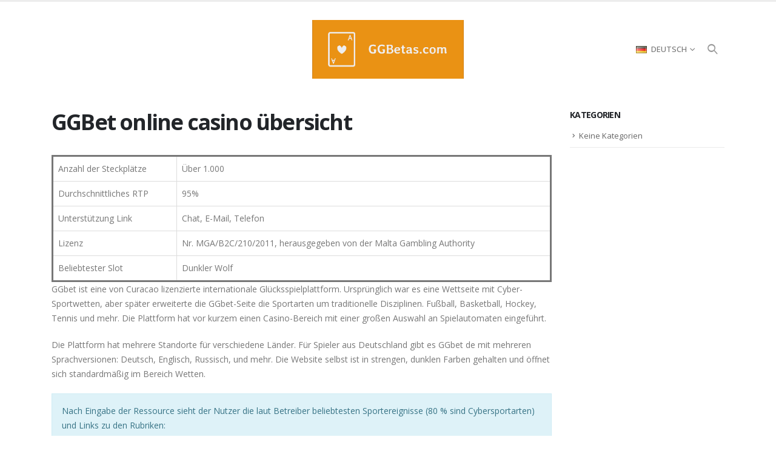

--- FILE ---
content_type: text/html; charset=UTF-8
request_url: https://ggbetas.com/
body_size: 24365
content:
<!DOCTYPE html>
<html lang="de-DE" prefix="og: https://ogp.me/ns#">
<head>
	<meta http-equiv="X-UA-Compatible" content="IE=edge" />
	<meta http-equiv="Content-Type" content="text/html; charset=UTF-8" />
	<meta name="viewport" content="width=device-width, initial-scale=1, minimum-scale=1" />

	<link rel="profile" href="https://gmpg.org/xfn/11" />
	
		<link rel="shortcut icon" href="//ggbetas.com/wp-content/uploads/2022/08/favicon-96x96-1.png" type="image/x-icon" />
		<link rel="apple-touch-icon" href="//ggbetas.com/wp-content/uploads/2022/08/apple-icon-60x60-1.png" />
		<link rel="apple-touch-icon" sizes="120x120" href="//ggbetas.com/wp-content/uploads/2022/08/apple-icon-120x120-1.png" />
		<link rel="apple-touch-icon" sizes="76x76" href="//ggbetas.com/wp-content/uploads/2022/08/apple-icon-76x76-1.png" />
		<link rel="apple-touch-icon" sizes="152x152" href="//ggbetas.com/wp-content/uploads/2022/08/apple-icon-152x152-1.png" />
	<link rel="alternate" href="https://ggbetas.com/pl/" hreflang="x-default" />
<link rel="alternate" href="https://ggbetas.com/pl/" hreflang="pl" />
<link rel="alternate" href="https://ggbetas.com/th/" hreflang="th" />
<link rel="alternate" href="https://ggbetas.com/bg/" hreflang="bg" />
<link rel="alternate" href="https://ggbetas.com/cs/" hreflang="cs" />
<link rel="alternate" href="https://ggbetas.com/vi/" hreflang="vi" />
<link rel="alternate" href="https://ggbetas.com/sv/" hreflang="sv" />
<link rel="alternate" href="https://ggbetas.com/sl/" hreflang="sl" />
<link rel="alternate" href="https://ggbetas.com/sk/" hreflang="sk" />
<link rel="alternate" href="https://ggbetas.com/ro/" hreflang="ro" />
<link rel="alternate" href="https://ggbetas.com/pt/" hreflang="pt" />
<link rel="alternate" href="https://ggbetas.com/" hreflang="de" />
<link rel="alternate" href="https://ggbetas.com/nb/" hreflang="nb" />
<link rel="alternate" href="https://ggbetas.com/hu/" hreflang="hu" />
<link rel="alternate" href="https://ggbetas.com/lt/" hreflang="lt" />
<link rel="alternate" href="https://ggbetas.com/lv/" hreflang="lv" />
<link rel="alternate" href="https://ggbetas.com/es/" hreflang="es" />
<link rel="alternate" href="https://ggbetas.com/en/" hreflang="en" />
<link rel="alternate" href="https://ggbetas.com/et/" hreflang="et" />
<link rel="alternate" href="https://ggbetas.com/da/" hreflang="da" />
<link rel="alternate" href="https://ggbetas.com/ru/" hreflang="ru" />

<!-- Suchmaschinen-Optimierung durch Rank Math PRO - https://s.rankmath.com/home -->
<title>GGbet: Überblick über einen Wettanbieter, Sportwetten in Online-Casinos</title>
<meta name="description" content="GGbet - ausführliche Beschreibung des Wettanbieters und Online-Casinos. Vor- und Nachteile des Spiels, Ein- und Auszahlungen, Boni und Freebets, Wettarten und Spiele bei GG Bet."/>
<meta name="robots" content="follow, index, max-snippet:-1, max-video-preview:-1, max-image-preview:large"/>
<meta property="og:locale" content="de_DE" />
<meta property="og:type" content="website" />
<meta property="og:title" content="GGbet: Überblick über einen Wettanbieter, Sportwetten in Online-Casinos" />
<meta property="og:description" content="GGbet - ausführliche Beschreibung des Wettanbieters und Online-Casinos. Vor- und Nachteile des Spiels, Ein- und Auszahlungen, Boni und Freebets, Wettarten und Spiele bei GG Bet." />
<meta property="og:site_name" content="GGBetas.com" />
<meta property="og:updated_time" content="2022-08-22T17:14:05+00:00" />
<meta property="article:published_time" content="2022-08-17T08:31:54+00:00" />
<meta property="article:modified_time" content="2022-08-22T17:14:05+00:00" />
<meta name="twitter:card" content="summary_large_image" />
<meta name="twitter:title" content="GGbet: Überblick über einen Wettanbieter, Sportwetten in Online-Casinos" />
<meta name="twitter:description" content="GGbet - ausführliche Beschreibung des Wettanbieters und Online-Casinos. Vor- und Nachteile des Spiels, Ein- und Auszahlungen, Boni und Freebets, Wettarten und Spiele bei GG Bet." />
<meta name="twitter:label1" content="Verfasst von" />
<meta name="twitter:data1" content="ggbetas_com" />
<meta name="twitter:label2" content="Zeit zum Lesen" />
<meta name="twitter:data2" content="28 Minuten" />
<script type="application/ld+json" class="rank-math-schema-pro">{"@context":"https://schema.org","@graph":[{"@type":["Person","Organization"],"@id":"https://ggbetas.com/#person","name":"My CMS"},{"@type":"WebSite","@id":"https://ggbetas.com/#website","url":"https://ggbetas.com","name":"My CMS","publisher":{"@id":"https://ggbetas.com/#person"},"inLanguage":"de","potentialAction":{"@type":"SearchAction","target":"https://ggbetas.com/?s={search_term_string}","query-input":"required name=search_term_string"}},{"@type":"ImageObject","@id":"https://ggbetas.com/wp-content/uploads/2022/08/securyty.jpg","url":"https://ggbetas.com/wp-content/uploads/2022/08/securyty.jpg","width":"200","height":"200","inLanguage":"de"},{"@type":"WebPage","@id":"#webpage","url":"","name":"GGbet: \u00dcberblick \u00fcber einen Wettanbieter, Sportwetten in Online-Casinos","datePublished":"2022-08-17T08:31:54+00:00","dateModified":"2022-08-22T17:14:05+00:00","about":{"@id":"https://ggbetas.com/#person"},"isPartOf":{"@id":"https://ggbetas.com/#website"},"primaryImageOfPage":{"@id":"https://ggbetas.com/wp-content/uploads/2022/08/securyty.jpg"},"inLanguage":"de"},{"@type":"Person","@id":"#author","name":"ggbetas_com","image":{"@type":"ImageObject","@id":"https://secure.gravatar.com/avatar/0f8133567d33d98c944214a1159f9f30?s=96&amp;d=mm&amp;r=g","url":"https://secure.gravatar.com/avatar/0f8133567d33d98c944214a1159f9f30?s=96&amp;d=mm&amp;r=g","caption":"ggbetas_com","inLanguage":"de"}},{"@type":"Article","headline":"GGbet: \u00dcberblick \u00fcber einen Wettanbieter, Sportwetten in Online-Casinos","datePublished":"2022-08-17T08:31:54+00:00","dateModified":"2022-08-22T17:14:05+00:00","author":{"@id":"#author"},"publisher":{"@id":"https://ggbetas.com/#person"},"description":"GGbet - ausf\u00fchrliche Beschreibung des Wettanbieters und Online-Casinos. Vor- und Nachteile des Spiels, Ein- und Auszahlungen, Boni und Freebets, Wettarten und Spiele bei GG Bet.","name":"GGbet: \u00dcberblick \u00fcber einen Wettanbieter, Sportwetten in Online-Casinos","@id":"#richSnippet","isPartOf":{"@id":"#webpage"},"image":{"@id":"https://ggbetas.com/wp-content/uploads/2022/08/securyty.jpg"},"inLanguage":"de","mainEntityOfPage":{"@id":"#webpage"}}]}</script>
<!-- /Rank Math WordPress SEO Plugin -->

		<!-- This site uses the Google Analytics by MonsterInsights plugin v8.10.0 - Using Analytics tracking - https://www.monsterinsights.com/ -->
		<!-- Note: MonsterInsights is not currently configured on this site. The site owner needs to authenticate with Google Analytics in the MonsterInsights settings panel. -->
					<!-- No UA code set -->
				<!-- / Google Analytics by MonsterInsights -->
		<style id='wp-block-library-theme-inline-css'>
.wp-block-audio figcaption{color:#555;font-size:13px;text-align:center}.is-dark-theme .wp-block-audio figcaption{color:hsla(0,0%,100%,.65)}.wp-block-code{border:1px solid #ccc;border-radius:4px;font-family:Menlo,Consolas,monaco,monospace;padding:.8em 1em}.wp-block-embed figcaption{color:#555;font-size:13px;text-align:center}.is-dark-theme .wp-block-embed figcaption{color:hsla(0,0%,100%,.65)}.blocks-gallery-caption{color:#555;font-size:13px;text-align:center}.is-dark-theme .blocks-gallery-caption{color:hsla(0,0%,100%,.65)}.wp-block-image figcaption{color:#555;font-size:13px;text-align:center}.is-dark-theme .wp-block-image figcaption{color:hsla(0,0%,100%,.65)}.wp-block-pullquote{border-top:4px solid;border-bottom:4px solid;margin-bottom:1.75em;color:currentColor}.wp-block-pullquote__citation,.wp-block-pullquote cite,.wp-block-pullquote footer{color:currentColor;text-transform:uppercase;font-size:.8125em;font-style:normal}.wp-block-quote{border-left:.25em solid;margin:0 0 1.75em;padding-left:1em}.wp-block-quote cite,.wp-block-quote footer{color:currentColor;font-size:.8125em;position:relative;font-style:normal}.wp-block-quote.has-text-align-right{border-left:none;border-right:.25em solid;padding-left:0;padding-right:1em}.wp-block-quote.has-text-align-center{border:none;padding-left:0}.wp-block-quote.is-large,.wp-block-quote.is-style-large,.wp-block-quote.is-style-plain{border:none}.wp-block-search .wp-block-search__label{font-weight:700}:where(.wp-block-group.has-background){padding:1.25em 2.375em}.wp-block-separator.has-css-opacity{opacity:.4}.wp-block-separator{border:none;border-bottom:2px solid;margin-left:auto;margin-right:auto}.wp-block-separator.has-alpha-channel-opacity{opacity:1}.wp-block-separator:not(.is-style-wide):not(.is-style-dots){width:100px}.wp-block-separator.has-background:not(.is-style-dots){border-bottom:none;height:1px}.wp-block-separator.has-background:not(.is-style-wide):not(.is-style-dots){height:2px}.wp-block-table thead{border-bottom:3px solid}.wp-block-table tfoot{border-top:3px solid}.wp-block-table td,.wp-block-table th{padding:.5em;border:1px solid;word-break:normal}.wp-block-table figcaption{color:#555;font-size:13px;text-align:center}.is-dark-theme .wp-block-table figcaption{color:hsla(0,0%,100%,.65)}.wp-block-video figcaption{color:#555;font-size:13px;text-align:center}.is-dark-theme .wp-block-video figcaption{color:hsla(0,0%,100%,.65)}.wp-block-template-part.has-background{padding:1.25em 2.375em;margin-top:0;margin-bottom:0}
</style>
<style id='global-styles-inline-css'>
body{--wp--preset--color--black: #000000;--wp--preset--color--cyan-bluish-gray: #abb8c3;--wp--preset--color--white: #ffffff;--wp--preset--color--pale-pink: #f78da7;--wp--preset--color--vivid-red: #cf2e2e;--wp--preset--color--luminous-vivid-orange: #ff6900;--wp--preset--color--luminous-vivid-amber: #fcb900;--wp--preset--color--light-green-cyan: #7bdcb5;--wp--preset--color--vivid-green-cyan: #00d084;--wp--preset--color--pale-cyan-blue: #8ed1fc;--wp--preset--color--vivid-cyan-blue: #0693e3;--wp--preset--color--vivid-purple: #9b51e0;--wp--preset--color--primary: #0088cc;--wp--preset--color--secondary: #e36159;--wp--preset--color--tertiary: #2baab1;--wp--preset--color--quaternary: #383f48;--wp--preset--color--dark: #212529;--wp--preset--color--light: #ffffff;--wp--preset--gradient--vivid-cyan-blue-to-vivid-purple: linear-gradient(135deg,rgba(6,147,227,1) 0%,rgb(155,81,224) 100%);--wp--preset--gradient--light-green-cyan-to-vivid-green-cyan: linear-gradient(135deg,rgb(122,220,180) 0%,rgb(0,208,130) 100%);--wp--preset--gradient--luminous-vivid-amber-to-luminous-vivid-orange: linear-gradient(135deg,rgba(252,185,0,1) 0%,rgba(255,105,0,1) 100%);--wp--preset--gradient--luminous-vivid-orange-to-vivid-red: linear-gradient(135deg,rgba(255,105,0,1) 0%,rgb(207,46,46) 100%);--wp--preset--gradient--very-light-gray-to-cyan-bluish-gray: linear-gradient(135deg,rgb(238,238,238) 0%,rgb(169,184,195) 100%);--wp--preset--gradient--cool-to-warm-spectrum: linear-gradient(135deg,rgb(74,234,220) 0%,rgb(151,120,209) 20%,rgb(207,42,186) 40%,rgb(238,44,130) 60%,rgb(251,105,98) 80%,rgb(254,248,76) 100%);--wp--preset--gradient--blush-light-purple: linear-gradient(135deg,rgb(255,206,236) 0%,rgb(152,150,240) 100%);--wp--preset--gradient--blush-bordeaux: linear-gradient(135deg,rgb(254,205,165) 0%,rgb(254,45,45) 50%,rgb(107,0,62) 100%);--wp--preset--gradient--luminous-dusk: linear-gradient(135deg,rgb(255,203,112) 0%,rgb(199,81,192) 50%,rgb(65,88,208) 100%);--wp--preset--gradient--pale-ocean: linear-gradient(135deg,rgb(255,245,203) 0%,rgb(182,227,212) 50%,rgb(51,167,181) 100%);--wp--preset--gradient--electric-grass: linear-gradient(135deg,rgb(202,248,128) 0%,rgb(113,206,126) 100%);--wp--preset--gradient--midnight: linear-gradient(135deg,rgb(2,3,129) 0%,rgb(40,116,252) 100%);--wp--preset--duotone--dark-grayscale: url('#wp-duotone-dark-grayscale');--wp--preset--duotone--grayscale: url('#wp-duotone-grayscale');--wp--preset--duotone--purple-yellow: url('#wp-duotone-purple-yellow');--wp--preset--duotone--blue-red: url('#wp-duotone-blue-red');--wp--preset--duotone--midnight: url('#wp-duotone-midnight');--wp--preset--duotone--magenta-yellow: url('#wp-duotone-magenta-yellow');--wp--preset--duotone--purple-green: url('#wp-duotone-purple-green');--wp--preset--duotone--blue-orange: url('#wp-duotone-blue-orange');--wp--preset--font-size--small: 13px;--wp--preset--font-size--medium: 20px;--wp--preset--font-size--large: 36px;--wp--preset--font-size--x-large: 42px;}.has-black-color{color: var(--wp--preset--color--black) !important;}.has-cyan-bluish-gray-color{color: var(--wp--preset--color--cyan-bluish-gray) !important;}.has-white-color{color: var(--wp--preset--color--white) !important;}.has-pale-pink-color{color: var(--wp--preset--color--pale-pink) !important;}.has-vivid-red-color{color: var(--wp--preset--color--vivid-red) !important;}.has-luminous-vivid-orange-color{color: var(--wp--preset--color--luminous-vivid-orange) !important;}.has-luminous-vivid-amber-color{color: var(--wp--preset--color--luminous-vivid-amber) !important;}.has-light-green-cyan-color{color: var(--wp--preset--color--light-green-cyan) !important;}.has-vivid-green-cyan-color{color: var(--wp--preset--color--vivid-green-cyan) !important;}.has-pale-cyan-blue-color{color: var(--wp--preset--color--pale-cyan-blue) !important;}.has-vivid-cyan-blue-color{color: var(--wp--preset--color--vivid-cyan-blue) !important;}.has-vivid-purple-color{color: var(--wp--preset--color--vivid-purple) !important;}.has-black-background-color{background-color: var(--wp--preset--color--black) !important;}.has-cyan-bluish-gray-background-color{background-color: var(--wp--preset--color--cyan-bluish-gray) !important;}.has-white-background-color{background-color: var(--wp--preset--color--white) !important;}.has-pale-pink-background-color{background-color: var(--wp--preset--color--pale-pink) !important;}.has-vivid-red-background-color{background-color: var(--wp--preset--color--vivid-red) !important;}.has-luminous-vivid-orange-background-color{background-color: var(--wp--preset--color--luminous-vivid-orange) !important;}.has-luminous-vivid-amber-background-color{background-color: var(--wp--preset--color--luminous-vivid-amber) !important;}.has-light-green-cyan-background-color{background-color: var(--wp--preset--color--light-green-cyan) !important;}.has-vivid-green-cyan-background-color{background-color: var(--wp--preset--color--vivid-green-cyan) !important;}.has-pale-cyan-blue-background-color{background-color: var(--wp--preset--color--pale-cyan-blue) !important;}.has-vivid-cyan-blue-background-color{background-color: var(--wp--preset--color--vivid-cyan-blue) !important;}.has-vivid-purple-background-color{background-color: var(--wp--preset--color--vivid-purple) !important;}.has-black-border-color{border-color: var(--wp--preset--color--black) !important;}.has-cyan-bluish-gray-border-color{border-color: var(--wp--preset--color--cyan-bluish-gray) !important;}.has-white-border-color{border-color: var(--wp--preset--color--white) !important;}.has-pale-pink-border-color{border-color: var(--wp--preset--color--pale-pink) !important;}.has-vivid-red-border-color{border-color: var(--wp--preset--color--vivid-red) !important;}.has-luminous-vivid-orange-border-color{border-color: var(--wp--preset--color--luminous-vivid-orange) !important;}.has-luminous-vivid-amber-border-color{border-color: var(--wp--preset--color--luminous-vivid-amber) !important;}.has-light-green-cyan-border-color{border-color: var(--wp--preset--color--light-green-cyan) !important;}.has-vivid-green-cyan-border-color{border-color: var(--wp--preset--color--vivid-green-cyan) !important;}.has-pale-cyan-blue-border-color{border-color: var(--wp--preset--color--pale-cyan-blue) !important;}.has-vivid-cyan-blue-border-color{border-color: var(--wp--preset--color--vivid-cyan-blue) !important;}.has-vivid-purple-border-color{border-color: var(--wp--preset--color--vivid-purple) !important;}.has-vivid-cyan-blue-to-vivid-purple-gradient-background{background: var(--wp--preset--gradient--vivid-cyan-blue-to-vivid-purple) !important;}.has-light-green-cyan-to-vivid-green-cyan-gradient-background{background: var(--wp--preset--gradient--light-green-cyan-to-vivid-green-cyan) !important;}.has-luminous-vivid-amber-to-luminous-vivid-orange-gradient-background{background: var(--wp--preset--gradient--luminous-vivid-amber-to-luminous-vivid-orange) !important;}.has-luminous-vivid-orange-to-vivid-red-gradient-background{background: var(--wp--preset--gradient--luminous-vivid-orange-to-vivid-red) !important;}.has-very-light-gray-to-cyan-bluish-gray-gradient-background{background: var(--wp--preset--gradient--very-light-gray-to-cyan-bluish-gray) !important;}.has-cool-to-warm-spectrum-gradient-background{background: var(--wp--preset--gradient--cool-to-warm-spectrum) !important;}.has-blush-light-purple-gradient-background{background: var(--wp--preset--gradient--blush-light-purple) !important;}.has-blush-bordeaux-gradient-background{background: var(--wp--preset--gradient--blush-bordeaux) !important;}.has-luminous-dusk-gradient-background{background: var(--wp--preset--gradient--luminous-dusk) !important;}.has-pale-ocean-gradient-background{background: var(--wp--preset--gradient--pale-ocean) !important;}.has-electric-grass-gradient-background{background: var(--wp--preset--gradient--electric-grass) !important;}.has-midnight-gradient-background{background: var(--wp--preset--gradient--midnight) !important;}.has-small-font-size{font-size: var(--wp--preset--font-size--small) !important;}.has-medium-font-size{font-size: var(--wp--preset--font-size--medium) !important;}.has-large-font-size{font-size: var(--wp--preset--font-size--large) !important;}.has-x-large-font-size{font-size: var(--wp--preset--font-size--x-large) !important;}
</style>
<link rel='stylesheet' id='contact-form-7-css'  href='https://ggbetas.com/wp-content/plugins/contact-form-7/includes/css/styles.css?ver=5.6.3' media='all' />
<link rel='stylesheet' id='porto-css-vars-css' href="https://ggbetas.com/wp-content/uploads/porto_styles/theme_css_vars.css?ver=6.4.0" media='all' />
<link rel='stylesheet' id='js_composer_front-css'  href='https://ggbetas.com/wp-content/plugins/js_composer/assets/css/js_composer.min.css?ver=6.9.0' media='all' />
<link rel='stylesheet' id='bootstrap-css' href="https://ggbetas.com/wp-content/uploads/porto_styles/bootstrap.css?ver=6.4.0" media='all' />
<link rel='stylesheet' id='porto-plugins-css'  href='https://ggbetas.com/wp-content/themes/porto/css/plugins.css?ver=6.4.0' media='all' />
<link rel='stylesheet' id='porto-theme-css'  href='https://ggbetas.com/wp-content/themes/porto/css/theme.css?ver=6.4.0' media='all' />
<link rel='stylesheet' id='porto-shortcodes-css' href="https://ggbetas.com/wp-content/uploads/porto_styles/shortcodes.css?ver=6.4.0" media='all' />
<link rel='stylesheet' id='porto-theme-wpb-css'  href='https://ggbetas.com/wp-content/themes/porto/css/theme_wpb.css?ver=6.4.0' media='all' />
<link rel='stylesheet' id='porto-dynamic-style-css' href="https://ggbetas.com/wp-content/uploads/porto_styles/dynamic_style.css?ver=6.4.0" media='all' />
<link rel='stylesheet' id='porto-type-builder-css'  href='https://ggbetas.com/wp-content/plugins/porto-functionality/builders/assets/type-builder.css?ver=2.4.0' media='all' />
<link rel='stylesheet' id='porto-style-css'  href='https://ggbetas.com/wp-content/themes/porto/style.css?ver=6.4.0' media='all' />
<style id='porto-style-inline-css'>
.side-header-narrow-bar-logo{max-width:170px}#header,.sticky-header .header-main.sticky{border-top:3px solid #ededed}@media (min-width:992px){}.page-top .page-title-wrap{line-height:0}.page-top .page-title:not(.b-none):after{content:'';position:absolute;width:100%;left:0;border-bottom:5px solid var(--porto-primary-color);bottom:-32px}
</style>
<link rel='stylesheet' id='styles-child-css'  href='https://ggbetas.com/wp-content/themes/porto-child/style.css?ver=6.0.11' media='all' />
<script src='https://ggbetas.com/wp-includes/js/jquery/jquery.min.js?ver=3.6.0' id='jquery-core-js'></script>
<script src='https://ggbetas.com/wp-includes/js/jquery/jquery-migrate.min.js?ver=3.3.2' id='jquery-migrate-js'></script>
<link href="https://ggbetas.com/" rel="canonical"> 		<script type="text/javascript">
		WebFontConfig = {
			google: { families: [ 'Open+Sans:400,500,600,700,800','Shadows+Into+Light:400,700','Playfair+Display:400,700' ] }
		};
		(function(d) {
			var wf = d.createElement('script'), s = d.scripts[0];
			wf.src = 'https://ggbetas.com/wp-content/themes/porto/js/libs/webfont.js';
			wf.async = true;
			s.parentNode.insertBefore(wf, s);
		})(document);</script>
		
<link rel="amphtml" href="https://ggbetas.com/?amp=1"><noscript><style> .wpb_animate_when_almost_visible { opacity: 1; }</style></noscript></head>
<body class="home page-template-default page page-id-20 wp-embed-responsive porto-breadcrumbs-bb full blog-1 wpb-js-composer js-comp-ver-6.9.0 vc_responsive">
<svg xmlns="http://www.w3.org/2000/svg" viewBox="0 0 0 0" width="0" height="0" focusable="false" role="none" style="visibility: hidden; position: absolute; left: -9999px; overflow: hidden;" ><defs><filter id="wp-duotone-dark-grayscale"><feColorMatrix color-interpolation-filters="sRGB" type="matrix" values=" .299 .587 .114 0 0 .299 .587 .114 0 0 .299 .587 .114 0 0 .299 .587 .114 0 0 " /><feComponentTransfer color-interpolation-filters="sRGB" ><feFuncR type="table" tableValues="0 0.49803921568627" /><feFuncG type="table" tableValues="0 0.49803921568627" /><feFuncB type="table" tableValues="0 0.49803921568627" /><feFuncA type="table" tableValues="1 1" /></feComponentTransfer><feComposite in2="SourceGraphic" operator="in" /></filter></defs></svg><svg xmlns="http://www.w3.org/2000/svg" viewBox="0 0 0 0" width="0" height="0" focusable="false" role="none" style="visibility: hidden; position: absolute; left: -9999px; overflow: hidden;" ><defs><filter id="wp-duotone-grayscale"><feColorMatrix color-interpolation-filters="sRGB" type="matrix" values=" .299 .587 .114 0 0 .299 .587 .114 0 0 .299 .587 .114 0 0 .299 .587 .114 0 0 " /><feComponentTransfer color-interpolation-filters="sRGB" ><feFuncR type="table" tableValues="0 1" /><feFuncG type="table" tableValues="0 1" /><feFuncB type="table" tableValues="0 1" /><feFuncA type="table" tableValues="1 1" /></feComponentTransfer><feComposite in2="SourceGraphic" operator="in" /></filter></defs></svg><svg xmlns="http://www.w3.org/2000/svg" viewBox="0 0 0 0" width="0" height="0" focusable="false" role="none" style="visibility: hidden; position: absolute; left: -9999px; overflow: hidden;" ><defs><filter id="wp-duotone-purple-yellow"><feColorMatrix color-interpolation-filters="sRGB" type="matrix" values=" .299 .587 .114 0 0 .299 .587 .114 0 0 .299 .587 .114 0 0 .299 .587 .114 0 0 " /><feComponentTransfer color-interpolation-filters="sRGB" ><feFuncR type="table" tableValues="0.54901960784314 0.98823529411765" /><feFuncG type="table" tableValues="0 1" /><feFuncB type="table" tableValues="0.71764705882353 0.25490196078431" /><feFuncA type="table" tableValues="1 1" /></feComponentTransfer><feComposite in2="SourceGraphic" operator="in" /></filter></defs></svg><svg xmlns="http://www.w3.org/2000/svg" viewBox="0 0 0 0" width="0" height="0" focusable="false" role="none" style="visibility: hidden; position: absolute; left: -9999px; overflow: hidden;" ><defs><filter id="wp-duotone-blue-red"><feColorMatrix color-interpolation-filters="sRGB" type="matrix" values=" .299 .587 .114 0 0 .299 .587 .114 0 0 .299 .587 .114 0 0 .299 .587 .114 0 0 " /><feComponentTransfer color-interpolation-filters="sRGB" ><feFuncR type="table" tableValues="0 1" /><feFuncG type="table" tableValues="0 0.27843137254902" /><feFuncB type="table" tableValues="0.5921568627451 0.27843137254902" /><feFuncA type="table" tableValues="1 1" /></feComponentTransfer><feComposite in2="SourceGraphic" operator="in" /></filter></defs></svg><svg xmlns="http://www.w3.org/2000/svg" viewBox="0 0 0 0" width="0" height="0" focusable="false" role="none" style="visibility: hidden; position: absolute; left: -9999px; overflow: hidden;" ><defs><filter id="wp-duotone-midnight"><feColorMatrix color-interpolation-filters="sRGB" type="matrix" values=" .299 .587 .114 0 0 .299 .587 .114 0 0 .299 .587 .114 0 0 .299 .587 .114 0 0 " /><feComponentTransfer color-interpolation-filters="sRGB" ><feFuncR type="table" tableValues="0 0" /><feFuncG type="table" tableValues="0 0.64705882352941" /><feFuncB type="table" tableValues="0 1" /><feFuncA type="table" tableValues="1 1" /></feComponentTransfer><feComposite in2="SourceGraphic" operator="in" /></filter></defs></svg><svg xmlns="http://www.w3.org/2000/svg" viewBox="0 0 0 0" width="0" height="0" focusable="false" role="none" style="visibility: hidden; position: absolute; left: -9999px; overflow: hidden;" ><defs><filter id="wp-duotone-magenta-yellow"><feColorMatrix color-interpolation-filters="sRGB" type="matrix" values=" .299 .587 .114 0 0 .299 .587 .114 0 0 .299 .587 .114 0 0 .299 .587 .114 0 0 " /><feComponentTransfer color-interpolation-filters="sRGB" ><feFuncR type="table" tableValues="0.78039215686275 1" /><feFuncG type="table" tableValues="0 0.94901960784314" /><feFuncB type="table" tableValues="0.35294117647059 0.47058823529412" /><feFuncA type="table" tableValues="1 1" /></feComponentTransfer><feComposite in2="SourceGraphic" operator="in" /></filter></defs></svg><svg xmlns="http://www.w3.org/2000/svg" viewBox="0 0 0 0" width="0" height="0" focusable="false" role="none" style="visibility: hidden; position: absolute; left: -9999px; overflow: hidden;" ><defs><filter id="wp-duotone-purple-green"><feColorMatrix color-interpolation-filters="sRGB" type="matrix" values=" .299 .587 .114 0 0 .299 .587 .114 0 0 .299 .587 .114 0 0 .299 .587 .114 0 0 " /><feComponentTransfer color-interpolation-filters="sRGB" ><feFuncR type="table" tableValues="0.65098039215686 0.40392156862745" /><feFuncG type="table" tableValues="0 1" /><feFuncB type="table" tableValues="0.44705882352941 0.4" /><feFuncA type="table" tableValues="1 1" /></feComponentTransfer><feComposite in2="SourceGraphic" operator="in" /></filter></defs></svg><svg xmlns="http://www.w3.org/2000/svg" viewBox="0 0 0 0" width="0" height="0" focusable="false" role="none" style="visibility: hidden; position: absolute; left: -9999px; overflow: hidden;" ><defs><filter id="wp-duotone-blue-orange"><feColorMatrix color-interpolation-filters="sRGB" type="matrix" values=" .299 .587 .114 0 0 .299 .587 .114 0 0 .299 .587 .114 0 0 .299 .587 .114 0 0 " /><feComponentTransfer color-interpolation-filters="sRGB" ><feFuncR type="table" tableValues="0.098039215686275 1" /><feFuncG type="table" tableValues="0 0.66274509803922" /><feFuncB type="table" tableValues="0.84705882352941 0.41960784313725" /><feFuncA type="table" tableValues="1 1" /></feComponentTransfer><feComposite in2="SourceGraphic" operator="in" /></filter></defs></svg>
	<div class="page-wrapper"><!-- page wrapper -->
		
								<!-- header wrapper -->
			<div class="header-wrapper">
								<header id="header" class="header-7 logo-center">
	
	<div class="header-main">
		<div class="container">
			<div class="header-left">
				<div id="main-menu">
									</div>
			</div>
			<div class="header-center">
						<h1 class="logo">
		<a href="https://ggbetas.com/" title="GGBetas.com - "  rel="home">
		<img class="img-responsive sticky-logo sticky-retina-logo" src="//ggbetas.com/wp-content/uploads/2022/08/logo_transparent_2.png" alt="GGBetas.com" /><img class="img-responsive standard-logo retina-logo" width="709" height="275" src="//ggbetas.com/wp-content/uploads/2022/08/logo_transparent_2.png" alt="GGBetas.com" />	</a>
			</h1>
					</div>
			<div class="header-right">
				<div>
										<a class="mobile-toggle" href="#" aria-label="Mobile Menu"><i class="fas fa-bars"></i></a>

					<div class="switcher-wrap">			<ul class="view-switcher porto-view-switcher mega-menu show-arrow">
				<li class="menu-item has-sub narrow">
					<a class="nolink" href="#"><span class="flag"><img src="https://ggbetas.com/wp-content/plugins/polylang-pro/vendor/wpsyntex/polylang/flags/de.png" height="12" alt="de" width="18" /></span>Deutsch</a>
											<div class="popup">
							<div class="inner">
								<ul class="sub-menu">
									<li class="menu-item"><a href="https://ggbetas.com/pl/"><span class="flag"><img src="https://ggbetas.com/wp-content/plugins/polylang-pro/vendor/wpsyntex/polylang/flags/pl.png" height="12" alt="pl" width="18" /></span>Polski</a></li><li class="menu-item"><a href="https://ggbetas.com/nb/"><span class="flag"><img src="https://ggbetas.com/wp-content/plugins/polylang-pro/vendor/wpsyntex/polylang/flags/no.png" height="12" alt="nb" width="18" /></span>Norsk Bokmål</a></li><li class="menu-item"><a href="https://ggbetas.com/da/"><span class="flag"><img src="https://ggbetas.com/wp-content/plugins/polylang-pro/vendor/wpsyntex/polylang/flags/dk.png" height="12" alt="da" width="18" /></span>Dansk</a></li><li class="menu-item"><a href="https://ggbetas.com/et/"><span class="flag"><img src="https://ggbetas.com/wp-content/plugins/polylang-pro/vendor/wpsyntex/polylang/flags/ee.png" height="12" alt="et" width="18" /></span>Eesti</a></li><li class="menu-item"><a href="https://ggbetas.com/en/"><span class="flag"><img src="https://ggbetas.com/wp-content/plugins/polylang-pro/vendor/wpsyntex/polylang/flags/ca.png" height="12" alt="en" width="18" /></span>English</a></li><li class="menu-item"><a href="https://ggbetas.com/es/"><span class="flag"><img src="https://ggbetas.com/wp-content/plugins/polylang-pro/vendor/wpsyntex/polylang/flags/ar.png" height="12" alt="es" width="18" /></span>Español</a></li><li class="menu-item"><a href="https://ggbetas.com/lv/"><span class="flag"><img src="https://ggbetas.com/wp-content/plugins/polylang-pro/vendor/wpsyntex/polylang/flags/lv.png" height="12" alt="lv" width="18" /></span>Latviešu valoda</a></li><li class="menu-item"><a href="https://ggbetas.com/lt/"><span class="flag"><img src="https://ggbetas.com/wp-content/plugins/polylang-pro/vendor/wpsyntex/polylang/flags/lt.png" height="12" alt="lt" width="18" /></span>Lietuviškai</a></li><li class="menu-item"><a href="https://ggbetas.com/hu/"><span class="flag"><img src="https://ggbetas.com/wp-content/plugins/polylang-pro/vendor/wpsyntex/polylang/flags/hu.png" height="12" alt="hu" width="18" /></span>Magyar</a></li><li class="menu-item"><a href="https://ggbetas.com/th/"><span class="flag"><img src="https://ggbetas.com/wp-content/plugins/polylang-pro/vendor/wpsyntex/polylang/flags/th.png" height="12" alt="th" width="18" /></span>ไทย</a></li><li class="menu-item"><a href="https://ggbetas.com/pt/"><span class="flag"><img src="https://ggbetas.com/wp-content/plugins/polylang-pro/vendor/wpsyntex/polylang/flags/pt.png" height="12" alt="pt" width="18" /></span>Português</a></li><li class="menu-item"><a href="https://ggbetas.com/ro/"><span class="flag"><img src="https://ggbetas.com/wp-content/plugins/polylang-pro/vendor/wpsyntex/polylang/flags/ro.png" height="12" alt="ro" width="18" /></span>Română</a></li><li class="menu-item"><a href="https://ggbetas.com/sk/"><span class="flag"><img src="https://ggbetas.com/wp-content/plugins/polylang-pro/vendor/wpsyntex/polylang/flags/sk.png" height="12" alt="sk" width="18" /></span>Slovenčina</a></li><li class="menu-item"><a href="https://ggbetas.com/sl/"><span class="flag"><img src="https://ggbetas.com/wp-content/plugins/polylang-pro/vendor/wpsyntex/polylang/flags/si.png" height="12" alt="sl" width="18" /></span>Slovenščina</a></li><li class="menu-item"><a href="https://ggbetas.com/sv/"><span class="flag"><img src="https://ggbetas.com/wp-content/plugins/polylang-pro/vendor/wpsyntex/polylang/flags/se.png" height="12" alt="sv" width="18" /></span>Svenska</a></li><li class="menu-item"><a href="https://ggbetas.com/vi/"><span class="flag"><img src="https://ggbetas.com/wp-content/plugins/polylang-pro/vendor/wpsyntex/polylang/flags/vn.png" height="12" alt="vi" width="18" /></span>Tiếng Việt</a></li><li class="menu-item"><a href="https://ggbetas.com/cs/"><span class="flag"><img src="https://ggbetas.com/wp-content/plugins/polylang-pro/vendor/wpsyntex/polylang/flags/cz.png" height="12" alt="cs" width="18" /></span>Čeština</a></li><li class="menu-item"><a href="https://ggbetas.com/bg/"><span class="flag"><img src="https://ggbetas.com/wp-content/plugins/polylang-pro/vendor/wpsyntex/polylang/flags/bg.png" height="12" alt="bg" width="18" /></span>български</a></li><li class="menu-item"><a href="https://ggbetas.com/ru/"><span class="flag"><img src="https://ggbetas.com/wp-content/plugins/polylang-pro/vendor/wpsyntex/polylang/flags/ru.png" height="12" alt="ru" width="18" /></span>Русский</a></li>								</ul>
							</div>
						</div>
									</li>
			</ul>
			</div>					<div class="block-nowrap">
						<div class="searchform-popup search-popup"><a class="search-toggle" aria-label="Search Toggle" href="#"><i class="fas fa-search"></i><span class="search-text">Search</span></a>	<form action="https://ggbetas.com/" method="get"
		class="searchform">
		<div class="searchform-fields">
			<span class="text"><input name="s" type="text" value="" placeholder="Search&hellip;" autocomplete="off" /></span>
						<span class="button-wrap">
							<button class="btn btn-special" title="Search" type="submit"><i class="fas fa-search"></i></button>
						</span>
		</div>
				<div class="live-search-list"></div>
			</form>
	</div>					</div>
									</div>

				
			</div>
		</div>
		
<div id="nav-panel">
	<div class="container">
		<div class="mobile-nav-wrap">
		<div class="menu-wrap">			<ul class="mobile-menu view-switcher accordion-menu show-arrow">
				<li class="menu-item has-sub narrow">
					<a class="nolink" href="#"><span class="flag"><img src="https://ggbetas.com/wp-content/plugins/polylang-pro/vendor/wpsyntex/polylang/flags/de.png" height="12" alt="de" width="18" /></span>Deutsch</a>
											<span class="arrow"></span>
						<ul class="sub-menu">
							<li class="menu-item"><a href="https://ggbetas.com/pl/"><span class="flag"><img src="https://ggbetas.com/wp-content/plugins/polylang-pro/vendor/wpsyntex/polylang/flags/pl.png" height="12" alt="pl" width="18" /></span>Polski</a></li><li class="menu-item"><a href="https://ggbetas.com/nb/"><span class="flag"><img src="https://ggbetas.com/wp-content/plugins/polylang-pro/vendor/wpsyntex/polylang/flags/no.png" height="12" alt="nb" width="18" /></span>Norsk Bokmål</a></li><li class="menu-item"><a href="https://ggbetas.com/da/"><span class="flag"><img src="https://ggbetas.com/wp-content/plugins/polylang-pro/vendor/wpsyntex/polylang/flags/dk.png" height="12" alt="da" width="18" /></span>Dansk</a></li><li class="menu-item"><a href="https://ggbetas.com/et/"><span class="flag"><img src="https://ggbetas.com/wp-content/plugins/polylang-pro/vendor/wpsyntex/polylang/flags/ee.png" height="12" alt="et" width="18" /></span>Eesti</a></li><li class="menu-item"><a href="https://ggbetas.com/en/"><span class="flag"><img src="https://ggbetas.com/wp-content/plugins/polylang-pro/vendor/wpsyntex/polylang/flags/ca.png" height="12" alt="en" width="18" /></span>English</a></li><li class="menu-item"><a href="https://ggbetas.com/es/"><span class="flag"><img src="https://ggbetas.com/wp-content/plugins/polylang-pro/vendor/wpsyntex/polylang/flags/ar.png" height="12" alt="es" width="18" /></span>Español</a></li><li class="menu-item"><a href="https://ggbetas.com/lv/"><span class="flag"><img src="https://ggbetas.com/wp-content/plugins/polylang-pro/vendor/wpsyntex/polylang/flags/lv.png" height="12" alt="lv" width="18" /></span>Latviešu valoda</a></li><li class="menu-item"><a href="https://ggbetas.com/lt/"><span class="flag"><img src="https://ggbetas.com/wp-content/plugins/polylang-pro/vendor/wpsyntex/polylang/flags/lt.png" height="12" alt="lt" width="18" /></span>Lietuviškai</a></li><li class="menu-item"><a href="https://ggbetas.com/hu/"><span class="flag"><img src="https://ggbetas.com/wp-content/plugins/polylang-pro/vendor/wpsyntex/polylang/flags/hu.png" height="12" alt="hu" width="18" /></span>Magyar</a></li><li class="menu-item"><a href="https://ggbetas.com/th/"><span class="flag"><img src="https://ggbetas.com/wp-content/plugins/polylang-pro/vendor/wpsyntex/polylang/flags/th.png" height="12" alt="th" width="18" /></span>ไทย</a></li><li class="menu-item"><a href="https://ggbetas.com/pt/"><span class="flag"><img src="https://ggbetas.com/wp-content/plugins/polylang-pro/vendor/wpsyntex/polylang/flags/pt.png" height="12" alt="pt" width="18" /></span>Português</a></li><li class="menu-item"><a href="https://ggbetas.com/ro/"><span class="flag"><img src="https://ggbetas.com/wp-content/plugins/polylang-pro/vendor/wpsyntex/polylang/flags/ro.png" height="12" alt="ro" width="18" /></span>Română</a></li><li class="menu-item"><a href="https://ggbetas.com/sk/"><span class="flag"><img src="https://ggbetas.com/wp-content/plugins/polylang-pro/vendor/wpsyntex/polylang/flags/sk.png" height="12" alt="sk" width="18" /></span>Slovenčina</a></li><li class="menu-item"><a href="https://ggbetas.com/sl/"><span class="flag"><img src="https://ggbetas.com/wp-content/plugins/polylang-pro/vendor/wpsyntex/polylang/flags/si.png" height="12" alt="sl" width="18" /></span>Slovenščina</a></li><li class="menu-item"><a href="https://ggbetas.com/sv/"><span class="flag"><img src="https://ggbetas.com/wp-content/plugins/polylang-pro/vendor/wpsyntex/polylang/flags/se.png" height="12" alt="sv" width="18" /></span>Svenska</a></li><li class="menu-item"><a href="https://ggbetas.com/vi/"><span class="flag"><img src="https://ggbetas.com/wp-content/plugins/polylang-pro/vendor/wpsyntex/polylang/flags/vn.png" height="12" alt="vi" width="18" /></span>Tiếng Việt</a></li><li class="menu-item"><a href="https://ggbetas.com/cs/"><span class="flag"><img src="https://ggbetas.com/wp-content/plugins/polylang-pro/vendor/wpsyntex/polylang/flags/cz.png" height="12" alt="cs" width="18" /></span>Čeština</a></li><li class="menu-item"><a href="https://ggbetas.com/bg/"><span class="flag"><img src="https://ggbetas.com/wp-content/plugins/polylang-pro/vendor/wpsyntex/polylang/flags/bg.png" height="12" alt="bg" width="18" /></span>български</a></li><li class="menu-item"><a href="https://ggbetas.com/ru/"><span class="flag"><img src="https://ggbetas.com/wp-content/plugins/polylang-pro/vendor/wpsyntex/polylang/flags/ru.png" height="12" alt="ru" width="18" /></span>Русский</a></li>						</ul>
									</li>
			</ul>
			</div>		</div>
	</div>
</div>
	</div>
</header>

							</div>
			<!-- end header wrapper -->
		
		
		
		<div id="main" class="column2 column2-right-sidebar boxed no-breadcrumbs"><!-- main -->

			<div class="container">
			<div class="row main-content-wrap">

			<!-- main content -->
			<div class="main-content col-lg-9">

			
	<div id="content" role="main">
				
			<article class="post-20 page type-page status-publish hentry">
				
				
				<div class="page-content">
					<h1>GGBet online casino übersicht</h1>
<table style="border-collapse: collapse; border: solid; width: 100%;" border="1" cellspacing="0">
<tbody>
<tr>
<td style="border: 1px solid #ddd;">Anzahl der Steckplätze</td>
<td style="border: 1px solid #ddd;">Über 1.000</td>
</tr>
<tr>
<td style="border: 1px solid #ddd;">Durchschnittliches RTP</td>
<td style="border: 1px solid #ddd;">95%</td>
</tr>
<tr>
<td style="border: 1px solid #ddd;">Unterstützung Link</td>
<td style="border: 1px solid #ddd;">Chat, E-Mail, Telefon</td>
</tr>
<tr>
<td style="border: 1px solid #ddd;">Lizenz</td>
<td style="border: 1px solid #ddd;">Nr. MGA/B2C/210/2011, herausgegeben von der Malta Gambling Authority</td>
</tr>
<tr>
<td style="border: 1px solid #ddd;">Beliebtester Slot</td>
<td style="border: 1px solid #ddd;">Dunkler Wolf</td>
</tr>
</tbody>
</table>
<p>GGbet ist eine von Curacao lizenzierte internationale Glücksspielplattform. Ursprünglich war es eine Wettseite mit Cyber-Sportwetten, aber später erweiterte die GGbet-Seite die Sportarten um traditionelle Disziplinen. Fußball, Basketball, Hockey, Tennis und mehr. Die Plattform hat vor kurzem einen Casino-Bereich mit einer großen Auswahl an Spielautomaten eingeführt.</p>
<p>Die Plattform hat mehrere Standorte für verschiedene Länder. Für Spieler aus Deutschland gibt es GGbet de mit mehreren Sprachversionen: Deutsch, Englisch, Russisch, und mehr. Die Website selbst ist in strengen, dunklen Farben gehalten und öffnet sich standardmäßig im Bereich Wetten.</p>

	<div class="wpb_text_column wpb_content_element  alert alert-info" >
		<div class="wpb_wrapper">
			<p>Nach Eingabe der Ressource sieht der Nutzer die laut Betreiber beliebtesten Sportereignisse (80 % sind Cybersportarten) und Links zu den Rubriken:</p>

		</div>
	</div>

<ul class="list list-icons list-primary">
<li class="appear-animation fadeInUp appear-animation-visible" data-appear-animation-delay="0" data-appear-animation="fadeInUp"><i class="fa fa-check"></i><b>Boni.</b> Aktive Boni auf dem Konto.</li>
<li class="appear-animation fadeInUp appear-animation-visible" style="animation-delay: 300ms;" data-appear-animation-delay="300" data-appear-animation="fadeInUp"><i class="fa fa-check"></i><b>Werbeaktionen.</b> Details zu aktuellen Sonderangeboten.</li>
<li class="appear-animation fadeInUp appear-animation-visible" style="animation-delay: 600ms;" data-appear-animation-delay="600" data-appear-animation="fadeInUp"><i class="fa fa-check"></i><b>Turnier.</b> Links zu anderen E-Sport-Veranstaltungen.</li>
<li class="appear-animation fadeInUp appear-animation-visible" style="animation-delay: 900ms;" data-appear-animation-delay="900" data-appear-animation="fadeInUp"><i class="fa fa-check"></i><b>Ergebnisse.</b> Veranstaltungsergebnisse (klassisch und eSports).</li>
<li class="appear-animation fadeInUp appear-animation-visible" style="animation-delay: 1200ms;" data-appear-animation-delay="1200" data-appear-animation="fadeInUp"><i class="fa fa-check"></i><b>Statistik.</b> Zusammenfassungen von Meisterschaften.</li>
<li class="appear-animation fadeInUp appear-animation-visible" style="animation-delay: 1500ms;" data-appear-animation-delay="1500" data-appear-animation="fadeInUp"><i class="fa fa-check"></i><b>Nachrichten.</b> E-Sport-Blog.</li>
<li class="appear-animation fadeInUp appear-animation-visible" style="animation-delay: 1800ms;" data-appear-animation-delay="1800" data-appear-animation="fadeInUp"><i class="fa fa-check"></i><b>Sport.</b> Wetten auf traditionelle Disziplinen.</li>
<li class="appear-animation fadeInUp appear-animation-visible" style="animation-delay: 2100ms;" data-appear-animation-delay="2100" data-appear-animation="fadeInUp"><i class="fa fa-check"></i><b>Cybersport.</b> Nur E-Sport.</li>
</ul>

	<div class="wpb_text_column wpb_content_element  alert alert alert-info" >
		<div class="wpb_wrapper">
			<p>Spielautomaten werden auf der Seite standardmäßig nicht angezeigt. Klicken Sie auf den Link &#8222;Casino&#8220;, um sie aufzurufen. Sie werden dann zur Homepage der Spielautomaten weitergeleitet. Auf der linken Seite befinden sich Links zu den einzelnen Abschnitten, von denen es drei gibt:</p>

		</div>
	</div>

<ul class="list list-icons list-icons-style-2">
<li><i class="fa fa-check"></i><b>Hauptseite.</b> Weiterleitung zur Startseite von einer beliebigen Stelle im Abschnitt.</li>
<li><i class="fa fa-check"></i><b>Werbeaktionen.</b> Informationen über Werbebedingungen.</li>
<li><i class="fa fa-check"></i><b>Turniere.</b> Informationen über den Wettbewerb zwischen Glücksspielern.</li>
</ul>
<p>Unter den Links zu den Rubriken &#8211; eine Liste der beliebtesten Spielautomaten. Es zeigt 3 Slots, die bei den Spielern sehr beliebt sind.</p>
<p>Auf der rechten Seite des Bildschirms finden Sie Informationen zu den aktuellen Gewinnen. Sie zeigen den Spitznamen des glücklichen Nutzers und die Höhe des Gewinns an.</p>
<p>In der Mitte des Bildschirms befinden sich Banner mit Informationen über die guten Angebote der Spieleplattform. Typischerweise ist dies ein Link zu Bonusaktionen oder Informationen über profitable Spielautomaten auf dem Portal GGbet.</p>
<p>Unter den Bannern befindet sich eine Auswahl an Spielautomaten. Sie zeigt neue und beliebte Spielautomaten. Aber wenn Sie auf die Schaltfläche &#8222;Mehr anzeigen&#8220; klicken, können Sie die restlichen Angebote der Glücksspielplattform sehen.</p>
<hr style="background-color: #2baab1; height: 3px;" />
<h2>Was GGBet bietet?</h2>
<p>Die Angebote der Plattform können in 2 Gruppen unterteilt werden: Wetten und Glücksspiele. Beide Bereiche sind gut umgesetzt. Damit ist die Ressource sowohl für Sportwetten-Fans als auch für Liebhaber von Spielautomaten geeignet.</p>
<p><img class="aligncenter size-full wp-image-54" src="https://ggbetas.com/wp-content/uploads/2022/08/securyty.jpg" alt="Was bietet GGBet?" width="1015" height="621" srcset="https://ggbetas.com/wp-content/uploads/2022/08/securyty.jpg 1015w, https://ggbetas.com/wp-content/uploads/2022/08/securyty-768x470.jpg 768w, https://ggbetas.com/wp-content/uploads/2022/08/securyty-640x392.jpg 640w, https://ggbetas.com/wp-content/uploads/2022/08/securyty-400x245.jpg 400w, https://ggbetas.com/wp-content/uploads/2022/08/securyty-367x225.jpg 367w" sizes="(max-width: 1015px) 100vw, 1015px" /></p>
<p>Die Website bietet Kunden die Möglichkeit, auf verschiedene Sportarten zu wetten, wobei der Schwerpunkt auf E-Sports liegt. Für Letzteres hat der Betreiber ein vielfältiges Angebot, das alle wichtigen eSports-Events abdeckt. In den klassischen Sportarten gibt es weniger Veranstaltungen, aber die Auswahl ist groß.</p>
<p>Auch die Situation bei den Maschinen ist gut. Über 1.000 lizenzierte Online-Slots von führenden Glücksspielanbietern sind auf der offiziellen Website des Glücksspielunternehmens verfügbar. Das Unternehmen bietet auch ein Live-Casino an, in dem Sie klassische Glücksspiele mit Live-Dealern spielen können.</p>
<hr style="background-color: #2baab1; height: 3px;" />
<h2>Registrierung und Verifizierung Ihres Kontos bei GGbet</h2>

	<div class="wpb_text_column wpb_content_element  alert alert-info" >
		<div class="wpb_wrapper">
			<p>Mit der Registrierung bei GGbet erhalten Sie sofort Zugang zu Wetten und Casino. Um ein Konto zu erstellen, müssen Sie Folgendes tun:</p>

		</div>
	</div>

<ol class="list list-ordened">
<li>Drücken Sie die orangefarbene Schaltfläche &#8222;Registrieren&#8220; oben auf dem Bildschirm;</li>
<li>Geben Sie Ihr Mobiltelefon an;</li>
<li>ein Passwort ausdenken;</li>
<li>wählen Sie die Währung Ihres Spielkontos;</li>
<li>den Regeln des Betreibers zustimmen und bestätigen, dass Sie 18 Jahre alt sind;</li>
<li>Klicken Sie am Ende des Formulars auf &#8222;Anmelden&#8220;.</li>
</ol>
<p>Sie werden dann aufgefordert, Ihr Telefon mit einem einmaligen SMS-Code zu bestätigen. Wenn dies geschehen ist, ist die Registrierung abgeschlossen &#8211; Sie können aufladen und mit dem Spielen beginnen.</p>
<p>E-Mail kann anstelle von Telefon verwendet werden. In diesem Fall müssen Sie auf einen speziellen Link klicken, um den Registrierungsvorgang abzuschließen. Sie wird in einer E-Mail an die vom Benutzer angegebene E-Mail-Adresse gesendet.</p>

	<div class="wpb_text_column wpb_content_element  alert alert-info" >
		<div class="wpb_wrapper">
			<p>Nach der Registrierung erhält der Nutzer Zugang zum persönlichen Profil von GG bet. Er öffnet sich in einem speziellen Pop-up-Fenster, wenn Sie auf Ihre Spielkontonummer klicken, und enthält die folgenden Abschnitte:</p>

		</div>
	</div>

<ul class="list list-icons list-primary list-borders">
<li><i class="fa fa-check"></i><b>Geldkassette.</b> Dies ist der Block zur Durchführung von Finanztransaktionen. Von dort aus können Sie eine Einzahlung vornehmen oder eine Auszahlung Ihres Gewinns von Ihrem Guthaben beantragen.</li>
<li><i class="fa fa-check"></i><b>Bilanz.</b> Konto Details. Dieser Block zeigt Ihren Gesamtsaldo, die Anzahl der verfügbaren Boni und den Betrag, den Sie momentan abheben können.</li>
<li><i class="fa fa-check"></i><b>Meine Angaben.</b> Persönliche Informationen des Spielers. Standardmäßig ist es leer und enthält nur die Anmeldedaten. Es ist besser, das Formular so früh wie möglich auszufüllen &#8211; ohne persönliche Angaben ist es nicht möglich, bestimmte Geschenke und Prämien zu erhalten.</li>
<li><i class="fa fa-check"></i><b>Meine Casino-Boni.</b> Hier kann der Benutzer Informationen über Geschenke einsehen, die im Bereich der Spielautomaten verwendet werden sollen.</li>
<li><i class="fa fa-check"></i><b>Meine Sportprämien.</b> Diese Box enthält Daten über Boni, die im Wettbüro bet GG bet genutzt werden können.</li>
<li><i class="fa fa-check"></i><b>Zahlungsverhalten.</b> Hier können Sie die letzten Transaktionen des Kunden auf der Spieleplattform sehen: Einzahlungen und Abhebungen. Es gibt keine Filter, die Informationen befinden sich in einer einzigen Tabelle, so dass sie nicht immer leicht zu sehen sind.</li>
<li><i class="fa fa-check"></i><b>Wetten Geschichte.</b> Dieses Feld enthält Informationen über laufende und bereits berechnete Wetten. Hier kann der Nutzer Wetten verfolgen.</li>
<li><i class="fa fa-check"></i><b>KYC.</b> Sperre für die Überprüfung eines Kunden einer Glücksspieleinrichtung.</li>
<li><i class="fa fa-check"></i><b>Bonus Geschichte.</b> Der Block enthält Informationen über Geschenke, die der Spieler kürzlich erhalten hat.</li>
<li><i class="fa fa-check"></i><b>Freunde einladen.</b> Hier können Sie einen Empfehlungslink erhalten, um andere Benutzer einzuladen.</li>
</ul>

	<div class="wpb_text_column wpb_content_element  alert alert-info" >
		<div class="wpb_wrapper">
			<p>Eine Verifizierung für Einzahlungen, den Zugang zu Automaten und Wetten ist nicht erforderlich, aber die Glücksspielseite behält sich das Recht vor, dies jederzeit nach eigenem Ermessen vom Kunden zu verlangen. Um das Verfahren zu bestehen, müssen Sie dem technischen Support folgende Unterlagen vorlegen: Fotos oder eingescannte Kopien von:</p>

		</div>
	</div>

<ul class="list list-icons">
<li><i class="fa fa-check"></i>Reisepass, Personalausweis oder Führerschein (zur Bestätigung der Identität);</li>
<li><i class="fa fa-check"></i>Kontoauszüge, Rechnungen von Versorgungsunternehmen oder Angaben zur Anmeldung (zur Bestätigung der Wohnanschrift);</li>
<li><i class="fa fa-check"></i>Ihre Bankkartendaten (zur Bestätigung der Rechtmäßigkeit der Transaktionen).</li>
</ul>
<p>Es ist Sache des Spielers, die Dokumente zu übermitteln. Er kann zwischen den beiden in der GG-Wette persönlichen Schrank wechseln.</p>
<p><img loading="lazy" class="size-full wp-image-53 aligncenter" src="https://ggbetas.com/wp-content/uploads/2022/08/support.jpg" alt="GG bet Kundenbetreuung" width="600" height="335" srcset="https://ggbetas.com/wp-content/uploads/2022/08/support.jpg 600w, https://ggbetas.com/wp-content/uploads/2022/08/support-400x223.jpg 400w, https://ggbetas.com/wp-content/uploads/2022/08/support-367x205.jpg 367w" sizes="(max-width: 600px) 100vw, 600px" /><br />

	<div class="wpb_text_column wpb_content_element  alert alert-info" >
		<div class="wpb_wrapper">
			<p>Um dies zu überprüfen, müssen Sie Folgendes tun:</p>

		</div>
	</div>
<ol class="list list-ordened">
<li>Anmeldung beim GGbet-Portal;</li>
<li>Um einen persönlichen Schrank zu öffnen;</li>
<li>wählen Sie die KYC-Einheit;</li>
<li>geben Sie die Art der Dokumente an;</li>
<li>Laden Sie Fotos oder Scans von Papieren herunter;</li>
<li>Aktion bestätigen.</li>
</ol>
<p>Die Überprüfung der Identität eines Spielers dauert zwischen einigen Stunden und mehreren Tagen.</p>
<h3 class="heading-tag">Das Sicherheitsniveau von GGbet</h3>

	<div class="wpb_text_column wpb_content_element  alert alert-info" >
		<div class="wpb_wrapper">
			<p>GG bet bietet Kunden ein hohes Maß an Sicherheit. Es wird bestätigt durch:</p>

		</div>
	</div>

<ul class="list list-icons">
<li><i class="fa fa-check"></i>Zusammenarbeit mit eCogra. Es handelt sich um eine unabhängige, im Vereinigten Königreich ansässige Organisation, die Wettbüros und Online-Casinos überwacht, um sicherzustellen, dass sie seriös arbeiten. Zu den Kontrollen gehören Inspektionen vor Ort und Beschwerden von Spielern.</li>
<li><i class="fa fa-check"></i>MD5 verwenden. Es handelt sich um einen Datenhash-Algorithmus, der verhindert, dass Informationen während der Übertragung gestohlen werden. Es verhindert, dass Dritte (einschließlich böswilliger Spieler) an die Daten der Spieler gelangen können.</li>
<li><i class="fa fa-check"></i>Lizenzvergabe. Das Unternehmen hat eine Lizenz. Es entspricht den gesetzlichen Anforderungen in Curacao.</li>
</ul>
<p>Bei der Nutzung der Dienste von bet GG können die Nutzer also sicher sein, dass sich die Plattform unlauter verhält oder ihre persönlichen Daten in die falschen Hände geraten.</p>
<h3 class="heading-tag">Auswahl an Glücksspielunterhaltung</h3>
<p><img loading="lazy" class="size-full wp-image-51 aligncenter" src="https://ggbetas.com/wp-content/uploads/2022/08/slots.jpg" alt="GG bet casino slot entwickler" width="604" height="343" srcset="https://ggbetas.com/wp-content/uploads/2022/08/slots.jpg 604w, https://ggbetas.com/wp-content/uploads/2022/08/slots-400x227.jpg 400w, https://ggbetas.com/wp-content/uploads/2022/08/slots-367x208.jpg 367w" sizes="(max-width: 604px) 100vw, 604px" /></p>
<p>Der Hauptvorteil der Plattform ist die Vielfalt der Glücksspielunterhaltung. Dies ist selten bei Websites, die Sportwetten und Spielautomaten kombinieren. Normalerweise leidet etwas. Aber nicht im Fall von bet GG.</p>
<p>Auf der offiziellen Ressource des Betreibers eine gute Auswahl an Wetten mit einem Schwerpunkt auf eSports. Und die Anzahl der Spielautomaten im Casino-Bereich übersteigt 1.000. Darüber hinaus gibt es Live-Dealer-Tische, andere Unterhaltungsangebote.</p>
<p>Dies macht die Website universell. Es wird viele Spieler ansprechen &#8211; Fans von Cyber Sports und klassischen Sportwetten ebenso wie Glücksspieler.</p>
<h3 class="heading-tag">Spielen vom Handy aus</h3>
<p>GG-Wette kann von mobilen Gadgets aus gespielt werden. Am einfachsten geht das über die mobile Version der Website. Um sie zu besuchen, müssen Sie nur die Ressource auf Ihrem Smartphone oder Tablet öffnen.</p>
<p><img loading="lazy" class="aligncenter size-full wp-image-50" src="https://ggbetas.com/wp-content/uploads/2022/08/jacjpot.jpg" alt="Online-Spielautomaten" width="690" height="459" srcset="https://ggbetas.com/wp-content/uploads/2022/08/jacjpot.jpg 690w, https://ggbetas.com/wp-content/uploads/2022/08/jacjpot-640x426.jpg 640w, https://ggbetas.com/wp-content/uploads/2022/08/jacjpot-400x266.jpg 400w, https://ggbetas.com/wp-content/uploads/2022/08/jacjpot-367x244.jpg 367w" sizes="(max-width: 690px) 100vw, 690px" /></p>
<p>Merkmale der mobilen Version &#8211; Anpassung für Touchscreen-Bedienung. Sie hat größere, kontrastreichere Oberflächenelemente und Links zu Abschnitten. Die Funktionalität ist identisch mit der des Desktops. Sie können sich registrieren, einzahlen, Gewinne abheben, wetten und Spielautomaten spielen.</p>
<p>Die Einrichtung verfügt über eine eigene Android-App. Der Arbeitslink zum Herunterladen der Software auf der Website des Betreibers ist nicht verfügbar (er führt zu einer leeren Seite), daher muss der Link zur Software beim Support angefordert werden. Die Funktionalität der Software ist die gleiche wie bei der mobilen Version, aber sie ist schneller.</p>
<p>Leider hat GGbet keine App für Apple. Es gibt noch keine Informationen über seine Veröffentlichung. Wahrscheinlich sollten wir nicht mit einer baldigen Veröffentlichung rechnen.</p>
<hr style="background-color: #2baab1; height: 3px;" />
<h2>Infos zur GG-Wette</h2>
<p>Die Wettmarke GG erscheint 2019 auf dem europäischen Markt. Es wurde von dem maltesischen Unternehmen Maxent Limited eingeführt.</p>
<h3 class="heading-tag">Lizenz</h3>
<p><img loading="lazy" class="aligncenter size-full wp-image-55" src="https://ggbetas.com/wp-content/uploads/2022/08/kurosau.jpg" alt="GGbet-Lizenz" width="788" height="214" srcset="https://ggbetas.com/wp-content/uploads/2022/08/kurosau.jpg 788w, https://ggbetas.com/wp-content/uploads/2022/08/kurosau-768x209.jpg 768w, https://ggbetas.com/wp-content/uploads/2022/08/kurosau-640x174.jpg 640w, https://ggbetas.com/wp-content/uploads/2022/08/kurosau-400x109.jpg 400w, https://ggbetas.com/wp-content/uploads/2022/08/kurosau-367x100.jpg 367w" sizes="(max-width: 788px) 100vw, 788px" /></p>
<p>Die Plattform wird unter der Lizenznummer MGA/B2C/210/2011 betrieben. Sie wurde 2018 von der Malta Gambling Authority herausgegeben. In einigen Gerichtsbarkeiten mit besonderen Wett- und Glücksspielvorschriften hat das Unternehmen nationale Lizenzen erworben.</p>
<p>Einige Spiegel der offiziellen bet GG Website werden von Tochtergesellschaften von Maxent Limited betrieben. Die meisten von ihnen sind in Curacao registriert. Jedenfalls verstoßen die Hauptressource des Betreibers und seine Kopien nicht gegen deutsches Recht und sind in Deutschland legal tätig.</p>
<h3 class="heading-tag">Navigationswerkzeuge und Filter</h3>
<p>Die Plattformressourcen sind bequem zu nutzen. Es hat eine Menge von Filtern laufen auf sie. Sie ermöglichen es Ihnen, die Unterhaltung nach verschiedenen Parametern zu sortieren.</p>

	<div class="wpb_text_column wpb_content_element  alert alert-info" >
		<div class="wpb_wrapper">
			<p>Die Sportarten können nach den folgenden Parametern gefiltert werden:</p>

		</div>
	</div>

<ul class="list list-icons">
<li><i class="fa fa-check"></i>Disziplin;</li>
<li><i class="fa fa-check"></i>alle Veranstaltungen;</li>
<li><i class="fa fa-check"></i>kommende Veranstaltungen;</li>
<li><i class="fa fa-check"></i>aktuelle Spiele.</li>
</ul>
<p>Sie können auch zwischen klassischen Sportarten und E-Sportarten wechseln.</p>

	<div class="wpb_text_column wpb_content_element  alert alert-info" >
		<div class="wpb_wrapper">
			<p>Online-Casinos haben auch eine gute Auswahl an Filtern. Die Angebote können sortiert werden nach:</p>

		</div>
	</div>

<ul class="list list-icons">
<li><i class="fa fa-check"></i>dem Zeitpunkt des Eintritts in die Bibliothek;</li>
<li><i class="fa fa-check"></i>Beliebtheit bei den Kunden des Instituts;</li>
<li><i class="fa fa-check"></i>Art (Spielautomaten, Megaways, Live-Dealer, Poker);</li>
<li><i class="fa fa-check"></i>Anbieter.</li>
</ul>
<p>Es gibt eine Funktion zur Suche nach einem Spielautomaten nach Name oder Entwickler. In den Wettbüros können Sie nicht nach dem Namen der Meisterschaft, der Mannschaft oder des Landes suchen.</p>
<hr style="background-color: #2baab1; height: 3px;" />
<h2>Live-Kasino GGBet</h2>
<p><img loading="lazy" class="aligncenter size-full wp-image-48" src="https://ggbetas.com/wp-content/uploads/2022/08/live-casino.jpg" alt="Live-Händler-Spiele (Live-Kasino)" width="866" height="485" srcset="https://ggbetas.com/wp-content/uploads/2022/08/live-casino.jpg 866w, https://ggbetas.com/wp-content/uploads/2022/08/live-casino-768x430.jpg 768w, https://ggbetas.com/wp-content/uploads/2022/08/live-casino-640x358.jpg 640w, https://ggbetas.com/wp-content/uploads/2022/08/live-casino-400x224.jpg 400w, https://ggbetas.com/wp-content/uploads/2022/08/live-casino-367x206.jpg 367w" sizes="(max-width: 866px) 100vw, 866px" /><br />

	<div class="wpb_text_column wpb_content_element  alert alert-info" >
		<div class="wpb_wrapper">
			<p>Live-casino GG bet ist ein spezieller Modus, der einem klassischen Glücksspielbetrieb so nahe wie möglich kommt. Im Wesentlichen geht es um Folgendes:</p>

		</div>
	</div>
<ul class="list list-icons">
<li><i class="fa fa-check"></i>auf der Seite des Anbieters oder der Seite, die das Glücksspiel durchführt;</li>
<li><i class="fa fa-check"></i>sie werden live auf das Portal des Betreibers gestreamt;</li>
<li><i class="fa fa-check"></i>Kunden sehen die Übertragung und platzieren Wetten auf bestimmte Ereignisse.</li>
</ul>
<p>In der Regel sind Live-Casino-Spiele verfügbar, die eine minimale Beteiligung des Spielers erfordern, wie Roulette oder Blackjack. Aber es gibt auch andere Attraktionen. Es gibt also einige Arten von Poker im Live-Casino.</p>
<p>Insgesamt 69 Angebote von verschiedenen Anbietern sind bei live-casino verfügbar. Das ist eine gute Zahl &#8211; nicht jede Glücksspieleinrichtung kann eine solche Auswahl vorweisen.</p>
<p>Ein weiterer Vorteil der Live-Wette GG Händler ist die Demo. Sie ist nicht für alle Tabellen verfügbar, aber sie ist da.</p>
<p>Um im Live-Casino zu spielen, müssen Sie ein kleines Formular ausfüllen (auch wenn Sie sich registrieren). Sie müssen Ihren Vornamen, Nachnamen und das Land Ihres tatsächlichen Wohnsitzes eingeben. Diese Angaben werden abgefragt, wenn der Benutzer versucht, einen Tisch mit einem Händler aus.</p>
<hr style="background-color: #2baab1; height: 3px;" />
<h2>Vor- und Nachteile von GGbet</h2>
<p>Die Website hat sowohl Vor- als auch Nachteile. Erkunden Sie sie im Detail.</p>
<h3 class="heading-tag">Vorteile von</h3>

	<div class="wpb_text_column wpb_content_element  alert alert-info" >
		<div class="wpb_wrapper">
			<p>GGbet de hat im Vergleich zu anderen Glücksspielanbietern mehrere Vorteile. Hier sind sie:</p>

		</div>
	</div>

<ul class="list list-icons list-icons-sm">
<li><i class="fa fa-caret-right"></i> <b>Unterhaltung Choice.</b> Neben Spielautomaten Unternehmen bietet eine gute Auswahl an Wetten und eine Menge von Tischen mit Live-Dealer.</li>
<li><i class="fa fa-caret-right"></i> <b>Sicherheit.</b> Die Website wird mit einer Lizenz aus Malta betrieben, arbeitet mit unabhängigen Glücksspielregulierungsbehörden zusammen und schützt persönliche Daten mit spezieller Software.</li>
<li><i class="fa fa-caret-right"></i> <b>Nutzen Sie.</b> Die durchschnittliche RTP-Slots auf die Ressource des Unternehmens ist 95%. Die Gewinnspanne bei Sportwetten übersteigt selten 5-6 %. So können Sie mit Gewinn spielen.</li>
<li><i class="fa fa-caret-right"></i> <b>Großzügige Boni.</b> Neue Kunden können ein Geschenk für Wetten, Spielautomaten und Insta-Games aus dem Casino-Bereich erhalten. Der Betreiber führt regelmäßig zeitlich befristete Aktionen durch, bei denen die Teilnehmer ebenfalls gute Gewinne erwarten können.</li>
<li><i class="fa fa-caret-right"></i> <b>Bequemlichkeit.</b> Die Website bietet Einzahlungsmethoden an, die vom Standort des Kunden abhängen und die regionalen Besonderheiten berücksichtigen. Sie können neben dem Euro auch andere Währungen wählen.</li>
<li><i class="fa fa-caret-right"></i> <b>Demo für jedes Spiel.</b> Kein Testmodus für Sportwetten. Aber es gibt eine für jeden Steckplatz. Darüber hinaus werden für einige Tische im Live-Casino-Bereich Demos angeboten &#8211; etwas, das kein anderes in Deutschland tätiges Online-Casino hat.</li>
</ul>
<p>All dies macht bet GG zu einer sehr komfortablen Plattform zum Spielen.</p>
<h3 class="heading-tag">Minuspunkte</h3>
<p>Der einzige wesentliche Nachteil der Plattform ist die hohe Marge bei eSports-Wetten. Bei klassischen Sportarten beträgt die versteckte Betreiberprovision maximal 6-6,5%. Bei E-Sport kann der Anteil 10 % übersteigen. Aus diesem Grund ist es schwierig, eine Wette auf E-Sport mit guten Quoten abzuschließen. Es ist möglich, sie zu finden, aber schwierig.</p>
<p>Ein weiterer Nachteil ist ebenfalls mit dem Cybersport verbunden. Die Tatsache, dass Videoübertragungen von Sportereignissen hauptsächlich für E-Sport-Veranstaltungen verfügbar sind. Für die klassischen Disziplinen gibt es nicht viele davon, so dass Sie den Wettbewerb mit Hilfe von Drittquellen verfolgen müssen.</p>
<hr style="background-color: #2baab1; height: 3px;" />
<h2>Methoden der Einzahlung und Abhebung</h2>
<p><img loading="lazy" class="aligncenter size-large wp-image-52" src="https://ggbetas.com/wp-content/uploads/2022/08/money-1024x520.jpg" alt="Methoden für Einzahlungen und Abhebungen" width="1024" height="520" srcset="https://ggbetas.com/wp-content/uploads/2022/08/money-1024x520.jpg 1024w, https://ggbetas.com/wp-content/uploads/2022/08/money-768x390.jpg 768w, https://ggbetas.com/wp-content/uploads/2022/08/money-640x325.jpg 640w, https://ggbetas.com/wp-content/uploads/2022/08/money-400x203.jpg 400w, https://ggbetas.com/wp-content/uploads/2022/08/money-367x187.jpg 367w" sizes="(max-width: 1024px) 100vw, 1024px" /><br />

	<div class="wpb_text_column wpb_content_element  alert alert-info" >
		<div class="wpb_wrapper">
			<p>GG bet Kunden aus Deutschland können folgende Zahlungsmittel nutzen:</p>

		</div>
	</div>
<ol class="list list-ordened list-ordened-style-3">
<li>Bankkarten Visa, MasterCard und Maestro;</li>
<li>Sofort Klarna, GiroPay Dienstleistungen;</li>
<li>Banküberweisung;</li>
<li>MiFINITY Voucher, Neosurf und PaySafe Card e-Wallets;</li>
<li>BTC, LTC, ETH, USDT TRC20, USDT ERC20 Kryptowährungen.</li>
</ol>
<p>Alle oben genannten Möglichkeiten können sowohl für die Einzahlung als auch für die Auszahlung von Gewinnen genutzt werden. Wichtiger Punkt &#8211; verschiedene Methoden haben unterschiedliche Zahlungsgrenzen. können Sie diese beim Supportdienst überprüfen.</p>
<p>Sie können Euro, Amerikanischer Dollar, Russischer Rubel, Ukrainische Griwna und andere Währungen verwenden (insgesamt 24). sogar Bitcoin ist verfügbar. Die Währung wird bei der Registrierung ausgewählt, Sie können sie nicht mehr ändern.</p>
<h3 class="heading-tag">Einzahlung</h3>

	<div class="wpb_text_column wpb_content_element  alert alert-info" >
		<div class="wpb_wrapper">
			<p>Um eine Einzahlung vorzunehmen, müssen Sie Folgendes tun:</p>

		</div>
	</div>

<ol class="list list-ordened">
<li>in der Wette GG genehmigen;</li>
<li>Drücken Sie die grüne Taste mit dem &#8222;+&#8220;-Zeichen oben auf dem Bildschirm;</li>
<li>wählen Sie eine Übertragungsmethode;</li>
<li>geben Sie den Betrag an;</li>
<li>Zahlung bestätigen.</li>
</ol>
<p>Eine zusätzliche Kreditkartenbestätigung (per SMS oder mobiler App) kann erforderlich sein.</p>
<p>Sie können den Betrag nicht eingeben, sondern aus vordefinierten Varianten wählen. Verfügbar in 4 Positionen: 20, 50, 100 und 500 Euro.</p>
<p>Sie können auch aus dem persönlichen Schrank Ihres Spielers einzahlen. Sie können Ihr Konto einzahlen, indem Sie auf die Kontonummer oben auf dem Bildschirm klicken, &#8222;Kasse&#8220; auswählen und auf &#8222;Einzahlen&#8220; klicken (falls dies nicht bereits angezeigt wird).</p>
<h3 class="heading-tag">Zahlung</h3>

	<div class="wpb_text_column wpb_content_element  alert alert-info" >
		<div class="wpb_wrapper">
			<p>Sie können eine Abhebung von Ihrem persönlichen Konto beantragen. Das müssen Sie tun:</p>

		</div>
	</div>

<ol class="list list-ordened">
<li>Klicken Sie auf die Kontonummer am oberen Rand des Bildschirms;</li>
<li>wählen Sie die Kasse;</li>
<li>um die Registerkarte &#8222;Rücknahme&#8220; zu öffnen;</li>
<li>das Zahlungsinstrument angeben</li>
<li>geben Sie den Betrag ein;</li>
<li>die Übertragung bestätigen.</li>
</ol>
<p>Wie bei der Einzahlung kann eine zusätzliche Bestätigung auf der Ebene des Zahlungssystems erforderlich sein.</p>
<h3 class="heading-tag">Einreise- und Ausreisezeit</h3>
<p><img loading="lazy" class="alignright wp-image-65" src="https://ggbetas.com/wp-content/uploads/2022/08/loyal.png" alt="Einzahlungs- und Abhebungszeit" width="400" height="309" /></p>
<p>Die Einzahlung wird dem Konto des Nutzers fast sofort gutgeschrieben. Die Transaktionszeit überschreitet selten 3-5 Sekunden.</p>
<p>Der Entzug dauert viel länger &#8211; ein paar Stunden bis ein paar Tage. Nachstehend finden Sie eine Tabelle mit den Auszahlungsfristen je nach Zahlungsinstrument.</p>
<table style="border-collapse: collapse; border: solid; width: 100%;" border="1" cellspacing="0">
<tbody>
<tr>
<td style="border: 1px solid #ddd;">Zahlungsinstrument</td>
<td style="border: 1px solid #ddd;">Auszahlungszeiten</td>
</tr>
<tr>
<td style="border: 1px solid #ddd;">Bankkarten</td>
<td style="border: 1px solid #ddd;">72 Stunden</td>
</tr>
<tr>
<td style="border: 1px solid #ddd;">Elektronisches Geld</td>
<td style="border: 1px solid #ddd;">2-3 Stunden</td>
</tr>
<tr>
<td style="border: 1px solid #ddd;">Banküberweisung</td>
<td style="border: 1px solid #ddd;">72 Stunden</td>
</tr>
<tr>
<td style="border: 1px solid #ddd;">Sofort Klarna, GiroPay Dienstleistungen</td>
<td style="border: 1px solid #ddd;">2-3 Stunden</td>
</tr>
<tr>
<td style="border: 1px solid #ddd;">Kryptowährungen</td>
<td style="border: 1px solid #ddd;">2-3 Stunden</td>
</tr>
</tbody>
</table>
<p>Die Tabelle zeigt die maximal mögliche Widerrufsfrist, die in der Nutzungsvereinbarung des Unternehmens festgelegt ist. In der Praxis kommt das Geld schneller. Wenn Sie z.B. mit Karte bezahlen, beträgt die Transaktionszeit in den meisten Fällen nur 3-5 Stunden und dauert selten bis zu 3 Tagen.</p>
<hr style="background-color: #2baab1; height: 3px;" />
<h2>Casino-Bonusse und Werbeaktionen bei GGBet</h2>
<p>Die Glücksspieleinrichtung bietet den Spielern viele großzügige Boni. Schauen wir uns einige davon im Detail an.</p>
<h3 class="heading-tag">Willkommenes Sportgeschenk</h3>

	<div class="wpb_text_column wpb_content_element  alert alert-info" >
		<div class="wpb_wrapper">
			<p>Neukunden der Website haben Anspruch auf einen Aufschlag auf ihre erste Einzahlung in Höhe von 150 % der Einzahlung und eine Wettversicherung von 10 €. Um das Geschenk zu erhalten, benötigen Sie:</p>

		</div>
	</div>

<ol class="list list-ordened">
<li>registrieren;</li>
<li>gehen Sie zu Ihrem persönlichen Kabinett;</li>
<li>geben Sie Ihre E-Mail-Adresse in das Feld &#8222;Meine Daten&#8220; ein;</li>
<li>Öffnen Sie das Feld &#8222;Meine Sportboni&#8220; und aktivieren Sie die Belohnungen für neue Spieler;</li>
<li>Einzahlung von mindestens 5 Euro.</li>
</ol>
<h3 class="heading-tag">Casino-Willkommensgeschenk</h3>
<p>Auf der Ressourcen-Plattform hat ein separates Geschenk für Fans von Slots. Sie wird auf die gleiche Weise aktiviert wie eine Sportart. Die Bedingungen sind jedoch etwas anders &#8211; er ist größer und wird für 3 Einzahlungen statt für eine ausgegeben.</p>
<table style="border-collapse: collapse; border: solid; width: 100%;" border="1" cellspacing="0">
<tbody>
<tr>
<td style="border: 1px solid #ddd;">Casino-Bonusbedingungen</td>
</tr>
<tr>
<td style="border: 1px solid #ddd;">Bestellnummer der Kaution</td>
<td style="border: 1px solid #ddd;">Mindestaufstockungsbetrag</td>
<td style="border: 1px solid #ddd;">Betrag der zusätzlichen</td>
<td style="border: 1px solid #ddd;">Anzahl von Freispielen</td>
</tr>
<tr>
<td style="border: 1px solid #ddd;">1</td>
<td style="border: 1px solid #ddd;">7 Euro</td>
<td style="border: 1px solid #ddd;">+100%</td>
<td style="border: 1px solid #ddd;">25</td>
</tr>
<tr>
<td style="border: 1px solid #ddd;">2</td>
<td style="border: 1px solid #ddd;">10 Euro</td>
<td style="border: 1px solid #ddd;">+125%</td>
<td style="border: 1px solid #ddd;">50</td>
</tr>
<tr>
<td style="border: 1px solid #ddd;">3</td>
<td style="border: 1px solid #ddd;">20 Euro</td>
<td style="border: 1px solid #ddd;">+150%</td>
<td style="border: 1px solid #ddd;">100</td>
</tr>
</tbody>
</table>
<h3 class="heading-tag">Wöchentlicher Casino-Anreiz</h3>
<p>Wenn Sie von Dienstag bis Donnerstag eine Einzahlung tätigen, können Sie ein Geschenk erhalten. Er besteht aus zwei Teilen: +100% Einzahlungsbonus (aber nicht mehr als 100€) und 25 Freispiele. Die einzige Bedingung ist, dass der Einzahlungsbetrag bei 10 Euro beginnt.</p>
<h3 class="heading-tag">Wochenendgeschenk für das Casino</h3>

	<div class="wpb_text_column wpb_content_element  alert alert-info" >
		<div class="wpb_wrapper">
			<p>Funktioniert ähnlich wie die wöchentliche, aber es gibt Unterschiede:</p>

		</div>
	</div>

<ol class="list list-ordened">
<li>Der Mindesteinzahlungsbetrag beträgt 15 Euro;</li>
<li>35 Freespins werden als Geschenk vergeben;</li>
<li>Maximaler Geschenkbetrag 35 €;</li>
<li>Pfand muss 3 sein.</li>
</ol>
<p>Sie müssen am Samstag oder Sonntag einzahlen, um den Bonus zu erhalten.</p>
<h3 class="heading-tag">Wettanforderungen</h3>
<p>Nachfolgend finden Sie eine Tabelle mit den Einsatzbedingungen für die wichtigsten GG-Boni.</p>
<table style="border-collapse: collapse; border: solid; width: 100%;" border="1" cellspacing="0">
<tbody>
<tr>
<td style="border: 1px solid #ddd;">Bonus-Typ</td>
<td style="border: 1px solid #ddd;">Wette</td>
<td style="border: 1px solid #ddd;">Dauer des Einsatzes</td>
<td style="border: 1px solid #ddd;">Zusätzliche Anforderungen</td>
</tr>
<tr>
<td style="border: 1px solid #ddd;">Sport-Willkommensbonus</td>
<td style="border: 1px solid #ddd;">х22</td>
<td style="border: 1px solid #ddd;">14 Tage</td>
<td style="border: 1px solid #ddd;">Sie können nur auf Einzelwetten mit Quoten ab 1,75 setzen</td>
</tr>
<tr>
<td style="border: 1px solid #ddd;">Casino-Willkommensbonus</td>
<td style="border: 1px solid #ddd;">Für x40 Bargeld-Bonus, für x30 Freespins</td>
<td style="border: 1px solid #ddd;">5 Tage</td>
<td style="border: 1px solid #ddd;">Nein</td>
</tr>
<tr>
<td style="border: 1px solid #ddd;">Wöchentlich für Casino</td>
<td style="border: 1px solid #ddd;">für Bargeldbonus x40, für Freespins x30</td>
<td style="border: 1px solid #ddd;">5 Tage</td>
<td style="border: 1px solid #ddd;">Freespins können nur am Book of Rebirth Slot gesetzt werden</td>
</tr>
<tr>
<td style="border: 1px solid #ddd;">Casino-Urlaubsbonus</td>
<td style="border: 1px solid #ddd;">Für Bargeldbonus x40, für Freespins x30</td>
<td style="border: 1px solid #ddd;">5 Tage</td>
<td style="border: 1px solid #ddd;">Freespins können nur im Slot Wolf Fang eingesetzt werden</td>
</tr>
</tbody>
</table>
<p><img loading="lazy" class="aligncenter size-large wp-image-79" src="https://ggbetas.com/wp-content/uploads/2022/08/login-1024x468.jpg" alt="Bedingungen für Wetteinsätze" width="1024" height="468" srcset="https://ggbetas.com/wp-content/uploads/2022/08/login-1024x468.jpg 1024w, https://ggbetas.com/wp-content/uploads/2022/08/login-768x351.jpg 768w, https://ggbetas.com/wp-content/uploads/2022/08/login-640x293.jpg 640w, https://ggbetas.com/wp-content/uploads/2022/08/login-400x183.jpg 400w, https://ggbetas.com/wp-content/uploads/2022/08/login-367x168.jpg 367w" sizes="(max-width: 1024px) 100vw, 1024px" /></p>
<p>Der Wetteinsatz bezieht sich auf die Anzahl der Male, die der Benutzer den Bonus verwenden muss, um ihn in echtes Geld umzuwandeln.</p>
<h3 class="heading-tag">Folgen der Nichteinhaltung der Wettbedingungen</h3>
<p>Wenn ein Kunde die Einsatzfrist verpasst oder die Einsatzbedingungen nicht erfüllt, verliert er seinen Gewinn. Das bedeutet, dass Sie das Geschenk nicht ein zweites Mal erhalten oder weiter verwenden können.</p>
<h3 class="heading-tag">Andere Hausboni</h3>
<p>Es gibt noch weitere Boni bei bet GG. Meistens Werbeaktionen von Slot-Anbietern. Promotionen bieten Geschenke für die glücklichsten Spieler, aber nur für das Spielen von Online-Slots eines bestimmten Entwicklers.<br />
<img loading="lazy" class="size-full wp-image-64 alignright" src="https://ggbetas.com/wp-content/uploads/2022/08/bonus.jpeg" alt="Auswahl an Spielautomaten" width="400" height="266" srcset="https://ggbetas.com/wp-content/uploads/2022/08/bonus.jpeg 400w, https://ggbetas.com/wp-content/uploads/2022/08/bonus-367x244.jpeg 367w" sizes="(max-width: 400px) 100vw, 400px" /><br />
Auch in einer Glücksspieleinrichtung gibt es Belohnungen für die Aktivierung von Promo-Codes. Sie können während des Registrierungsprozesses oder später in Ihrem persönlichen Kabinett angewendet werden. Die Art und Höhe des Bonus hängt vom Wert des Codes ab.</p>
<p>Eine weitere Möglichkeit, eine Belohnung zu erhalten, ist die Einladung von Freunden. Sie müssen den Promo-Link in den gleichen Block des persönlichen Kabinetts einer Glücksspieleinrichtung kopieren und ihn an einen anderen Benutzer weitergeben, der sich damit registrieren und die erste Einzahlung von 10 Euro vornehmen muss. Wenn diese Bedingungen erfüllt sind, erhält der Eingeladene einen Bonus in Höhe von 10 €, der nur im Wettbereich des Buchmachers für Wetten auf E-Sports oder klassische Sportarten verwendet werden kann.</p>
<hr style="background-color: #2baab1; height: 3px;" />
<h2>Auswahl der Wetten</h2>
<p>Das Hauptaugenmerk von GG bet liegt nach wie vor auf Wetten, nicht auf Spielautomaten. Vor allem im eSport gibt es eine große Auswahl.</p>
<h3 class="heading-tag">Wetten auf eSports bei GGBet</h3>

	<div class="wpb_text_column wpb_content_element  alert alert-info" >
		<div class="wpb_wrapper">
			<p>Die Plattform deckt alle populären Cyber-Sportarten ab, für die es mehr oder weniger große Turniere gibt. Darunter:</p>

		</div>
	</div>

<ul class="list list-icons list-primary list-side-borders mt-xlg">
<li><i class="fa fa-check"></i>CS:GO;</li>
<li><i class="fa fa-check"></i>Dota 2;</li>
<li><i class="fa fa-check"></i>LoL;</li>
<li><i class="fa fa-check"></i>Valorant;</li>
<li><i class="fa fa-check"></i>Call of Duty.</li>
</ul>
<p>Insgesamt werden dem Spieler 12 Arten von E-Sportarten angeboten.</p>
<p>Der Hauptvorteil der eSports-Linie ist die Verfügbarkeit spezifischer Wetttypen. Zum Beispiel gibt es Märkte wie First Blood, Card Total, Round Robin Handicaps und so weiter. Buchmacher, die nicht zu den Kerngeschäften gehören und bei denen E-Sport nicht zum Programm gehört, haben in der Regel keine solchen Angebote.<br />
<img loading="lazy" class="size-full wp-image-69 alignright" src="https://ggbetas.com/wp-content/uploads/2022/08/vechnaya-klassika-logo-360x250-1.jpeg" alt="Cyber-Sportwetten bei GGBet" width="360" height="250" /><br />
Outright Games, also Langzeitwetten auf den Sieg einer Mannschaft im eSport, sind ebenfalls möglich. Buchmacherbüro bietet Kunden die Möglichkeit, die Ergebnisse aller wichtigen E-Sport-Turniere vorherzusagen. Aufgrund des Überraschungsmoments im eSport haben Langzeitwetten gute Quoten und bringen dem Nutzer im Erfolgsfall überdurchschnittliche Gewinne.</p>
<p>Jede eSports-Veranstaltung wird live auf Video gestreamt. Dies hilft, das Spiel besser zu überwachen, rechtzeitig zu wetten, wenn sich die Situation auf der Karte ändert und die Quoten neu berechnet werden.</p>
<p>Minuslinie bei E-Sport &#8211; hohe Gewinnspannen. Sie kann mehr als 10 % betragen. Aus diesem Grund ist es schwierig, gute Quoten über 1,5-1,6 für eSports zu finden.</p>
<h3 style="text-align: justify;">Klassische Sportwetten auf GGBet</h3>

	<div class="wpb_text_column wpb_content_element  alert alert-info" >
		<div class="wpb_wrapper">
			<p>Obwohl das Wettangebot von bet GG ursprünglich nur Cyber-Sportarten umfasste, hat es im Laufe der Zeit auch klassische Disziplinen aufgenommen:</p>

		</div>
	</div>

<ul class="list list-icons list-primary list-side-borders mt-xlg">
<li><i class="fa fa-check"></i>Fußball;</li>
<li><i class="fa fa-check"></i>Tennis;</li>
<li><i class="fa fa-check"></i>Basketball;</li>
<li><i class="fa fa-check"></i>Eishockey;</li>
<li><i class="fa fa-check"></i>Volleyball.</li>
</ul>
<p>Insgesamt bietet der Betreiber 18 klassische Disziplinen an (einschließlich Pferderennen). Die meisten Veranstaltungen finden jedoch an den oben genannten Orten statt.</p>
<p>Von 100 bis 300-400 Märkten pro Veranstaltung. Die meisten davon sind für den Fußball, bei den anderen Disziplinen sind es durchschnittlich 100-150.</p>
<p>Die Situation bei den Quoten für klassische Sportarten ist nicht schlecht. Die maximale Marge für die meisten Spiele beträgt 6-6,5%. Aus diesem Grund sind gute Quoten von 1,7-2,2 keine Seltenheit.</p>
<p>Neben den Standard-Sportwetten bietet der Betreiber auch Spezialwetten an. In ihnen kann ein Kunde des Instituts versuchen, die Ergebnisse von Fernsehquizzen, politische Ereignisse oder das Wetter in verschiedenen Teilen der Welt vorherzusagen.</p>
<hr style="background-color: #2baab1; height: 3px;" />
<h2>So laden Sie die GG bet App herunter und spielen von Ihrem Handy aus</h2>
<p>Die Glücksspielplattform hat jetzt Software für Android. Leider gibt es noch keine Software für iOS.</p>

	<div class="wpb_text_column wpb_content_element  alert alert-info" >
		<div class="wpb_wrapper">
			<p>Um eine Anwendung zu laden, gehen Sie wie folgt vor:</p>

		</div>
	</div>

<ol class="list list-ordened">
<li>die Website über Ihr Smartphone aufrufen;</li>
<li>einen Support-Chat starten;</li>
<li>bitten Sie um einen Link zu der Software;</li>
<li>klicken Sie auf den Link;</li>
<li>Bestätigen Sie den Download.</li>
</ol>
<p>Wenn die Datei .die apk wird im Speicher Ihres Geräts gespeichert, der Browser wird Sie auffordern, das Installationsprogramm auszuführen. Sie müssen dem zustimmen und warten, bis die Installation abgeschlossen ist.</p>

	<div class="wpb_text_column wpb_content_element  alert alert-info" >
		<div class="wpb_wrapper">
			<p>Wenn die Installation nicht startet, müssen Sie:</p>

		</div>
	</div>

<ol class="list list-ordened">
<li>zu den Einstellungen gehen;</li>
<li>Wählen Sie &#8222;Sicherheit&#8220;;</li>
<li>klicken Sie auf &#8222;Erweitert&#8220;;</li>
<li>Suche nach &#8222;Externe Quellen&#8220;;</li>
<li>Dateimanager auswählen;</li>
<li>Erlauben Sie die Installation von Software, die nicht vom Play Market stammt.</li>
</ol>
<p>Als nächstes verwenden Sie den Dateimanager .apk im Speicher des Geräts speichern und manuell ausführen.</p>
<p>Die Funktionalität der Android-App ist ähnlich wie die der Desktop-Version der Website. Sie können sich bei GGbet registrieren, eine Einzahlung vornehmen, Ihre Gewinne abheben, wetten und Spielautomaten spielen.</p>
<p>Der Link zur Software befindet sich ebenfalls am unteren Rand des Bildschirms und wird in jedem Abschnitt der Ressource angezeigt. Aber es gibt ein Problem &#8211; wenn Sie auf den Link klicken, erhalten Sie eine Meldung, dass die Seite mit der Anwendung nicht gefunden wurde.</p>
<hr style="background-color: #2baab1; height: 3px;" />
<h2>Online-Kasino auf GGBet</h2>
<p>Neben den klassischen Sportwetten bietet die Website GGbet de seit kurzem auch ein Online-Casino mit einer guten Auswahl an Spielen. Eine gesonderte Registrierung ist nicht erforderlich &#8211; der Bereich steht allen Nutzern zur Verfügung, die ein Konto bei einem Buchmacher haben.</p>
<h3 class="heading-tag">Spiel-Anbieter</h3>

	<div class="wpb_text_column wpb_content_element  alert alert-info" >
		<div class="wpb_wrapper">
			<p>bet GG präsentiert nur lizenzierte Spielautomaten, die in strenger Übereinstimmung mit den Regeln der Anbieter eingesetzt werden. Die Plattform arbeitet derzeit mit 50 Anbietern von Glücksspielsoftware zusammen. Darunter befinden sich bekannte Unternehmen wie:</p>

		</div>
	</div>

<ul class="list list-icons list-primary list-side-borders mt-xlg">
<li><i class="fa fa-check"></i>BetSoft;</li>
<li><i class="fa fa-check"></i>NetEnt;</li>
<li><i class="fa fa-check"></i>Yggdrasil;</li>
<li><i class="fa fa-check"></i>EvoPlay.</li>
</ul>
<p>Jeder Anbieter stellt dem Kasino mehrere Dutzend Spielautomaten zur Verfügung.</p>
<h3 class="heading-tag">Auswahl an Spielautomaten</h3>
<p>Es gibt mehr als 1.000 Spielautomaten im Casino-Bereich der offiziellen Website der Spieleseite. Klassische Spiele, moderne Spielautomaten mit toller Grafik und tollem Sound, Automaten mit veränderten Regeln (wie Megaway mit mehr Walzen).</p>
<h3 class="heading-tag">Tischspiele-Emulatoren</h3>

	<div class="wpb_text_column wpb_content_element  alert alert-info" >
		<div class="wpb_wrapper">
			<p>In GG bet eine große Auswahl an Emulatoren klassischer Glücksspiele von führenden Anbietern. Darunter:</p>

		</div>
	</div>

<ul class="list list-icons list-primary list-side-borders mt-xlg">
<li><i class="fa fa-check"></i>Roulette;</li>
<li><i class="fa fa-check"></i>pokern;</li>
<li><i class="fa fa-check"></i>Bakkarat;</li>
<li><i class="fa fa-check"></i>Glücksrad;</li>
<li><i class="fa fa-check"></i>Blackjack;.</li>
</ul>
<p>Diese Liste ist nicht vollständig. Es gibt viele weitere Emulatoren auf der Website. Um alle Angebote des Unternehmens zu sehen, verwenden Sie den Filter &#8222;Tisch&#8220; im Casino-Bereich.</p>
<h3 class="heading-tag">Andere Spiele</h3>

	<div class="wpb_text_column wpb_content_element  alert alert-info" >
		<div class="wpb_wrapper">
			<p>Neben Spielautomaten und Tischspiel-Emulatoren bietet der Casino-Bereich auch andere Arten von Unterhaltung:</p>

		</div>
	</div>

<ul class="list list-icons list-icons-sm">
<li><i class="fa fa-caret-right"></i><b>Virtuelle Sportarten.</b> Der Spieler muss das Ergebnis eines virtuellen Sportereignisses aufstellen. Das Ergebnis wird durch den Software-Algorithmus bestimmt, der die Wahrscheinlichkeiten für das eine oder andere Ergebnis enthält. Dies ist im Wesentlichen dasselbe wie bei einem Spielautomaten.</li>
<li><i class="fa fa-caret-right"></i><b>Insta-Spiele.</b> Einfache Spielautomaten, bei denen Ihr Gewinn davon abhängt, wann Sie die Runde beenden. Ein markantes Beispiel ist der Aviator-Steckplatz. Auf dem Bildschirm ist ein fliegendes Flugzeug zu sehen. Je höher sie ist, desto höher sind auch die Quoten. Aber das Flugzeug kann jederzeit abstürzen, deshalb ist es wichtig, dass Sie Ihre Gewinne rechtzeitig abholen.</li>
<li><i class="fa fa-caret-right"></i><b>Drops&amp;Win.</b> Bei dieser Art von Spiel werden anstelle von Linien Muster verwendet, die Kombinationen von Symbolen bilden. Das können mehrere hundert sein. Die Zeichen selbst erscheinen nicht auf den Walzen, und wie es aus dem oberen Rand des Bildschirms fallen würde. Gleichzeitig bleiben einige der alten Symbole auf dem Spielfeld, was die Chancen auf eine erfolgreiche Kombination erhöht.</li>
</ul>
<p>Alle diese Spiele sind nach Ihrer Anmeldung auf der Website der Einrichtung verfügbar. Und einige können Sie als Gast des Casinos spielen, ohne ein Konto und eine Einzahlung zu erstellen. Dazu müssen Sie den Demomodus verwenden.</p>
<hr style="background-color: #2baab1; height: 3px;" />
<h2>GGBet Casino-Turniere</h2>
<p>Turniere sind Wettbewerbe zwischen bet GG-Kunden, bei denen die glücklichsten Spieler gewinnen. Sie sind ein spezieller Unterabschnitt des Casinos auf der offiziellen Website Glücksspiel-Plattform gewidmet.</p>

	<div class="wpb_text_column wpb_content_element  alert alert-info" >
		<div class="wpb_wrapper">
			<p>Turniere unterliegen bestimmten Bedingungen, die von der Einrichtung festgelegt werden. Sie können sich mit den folgenden Aspekten des Spiels befassen:</p>

		</div>
	</div>

<ul class="list list-icons">
<li><i class="fa fa-check"></i>Maschine;</li>
<li><i class="fa fa-check"></i>Wettgröße;</li>
<li><i class="fa fa-check"></i>Zeitleiste.</li>
</ul>
<p>Um an einem Turnier teilzunehmen, muss sich ein Spieler qualifizieren. Es besteht aus 10 Runden in einem Online-Spielautomaten mit Einsätzen aus einem echten Guthaben. An welchem Automaten man spielt, hängt von den Bedingungen des Wettbewerbs ab &#8211; in manchen Fällen darf man jeden beliebigen Automaten benutzen, aber normalerweise braucht man einen bestimmten Automaten.</p>
<p>Nach der Qualifizierung nimmt der Kunde der Website direkt am Turnier teil &#8211; dann muss er an den Automaten spielen, die am Wettbewerb teilnehmen. Für jeden Gewinn erhalten Sie Punkte im Wert von 1 Euro = 1 Punkt. Der Spieler mit dem meisten Glück gewinnt das Turnier.</p>
<p>Die 20 glücklichsten Spieler erhalten Preise für ihre Teilnahme an dem Turnier. Der Gewinner erhält ca. 1.000 € (der genaue Betrag hängt von den Bedingungen des Turniers ab). Der Gewinner des 20. Platzes erhält 5 bis 10 €.</p>
<p>Zusätzlich zum Hauptpreis wird ein Jackpot an den Gewinner oder die ersten drei glücklichen Gewinner vergeben. Der Preispool beläuft sich auf mehrere Tausend Euro (in der Regel 4 000 &#8211; 5 000, manchmal aber auch mehr).</p>

	<div class="wpb_text_column wpb_content_element  alert alert-info" >
		<div class="wpb_wrapper">
			<p>Um am Turnier teilzunehmen, müssen Sie:</p>

		</div>
	</div>

<ul class="list list-icons">
<li><i class="fa fa-check"></i>Öffnen Sie den Casino-Bereich auf der Website des Betreibers;</li>
<li><i class="fa fa-check"></i>Gehen Sie zu &#8222;Turniere&#8220;;</li>
<li><i class="fa fa-check"></i>wählen Sie einen Wettbewerb;</li>
<li><i class="fa fa-check"></i>Klicken Sie auf &#8222;Teilnehmen&#8220;.</li>
</ul>
<p>Der Benutzer wird dann sofort aufgefordert, sich zu qualifizieren.</p>
<p>Es werden auch Turniere für Wetten veranstaltet. In 90 % der Fälle haben sie mit eSports zu tun und verlangen vom Nutzer, auf beliebte Disziplinen zu wetten (Dota 2, CS:GO). Im Allgemeinen wird der Gewinner bei Wettkämpfen nach dem Zufallsprinzip ermittelt, so dass der Erfolg nicht von den Fähigkeiten des Nutzers abhängt, sondern nur vom Glück.</p>
<p>Um unangenehme Überraschungen zu vermeiden, sollten Sie die Regeln des Auswahlverfahrens lesen, bevor Sie sich für das Spiel anmelden. Sie werden auf jeder Turnierseite veröffentlicht. Die Veranstaltungsregeln sind in einer einfachen und klaren Sprache verfasst, so dass es keine Schwierigkeiten gibt, sie zu verstehen.</p>
<hr style="background-color: #2baab1; height: 3px;" />
<h2>GG Bet Casino Kundenservice</h2>

	<div class="wpb_text_column wpb_content_element  alert alert-info" >
		<div class="wpb_wrapper">
			<p>Sollten Sie Fragen zum Betrieb der Spieleplattform oder technische Probleme haben, können Sie sich an den technischen Support wenden. Es gibt mehrere Möglichkeiten, dies zu tun:</p>

		</div>
	</div>

<ul class="list list-icons list-icons-sm">
<li><i class="fa fa-caret-right"></i><b>Online-Chat.</b> Um diese Kontaktmethode zu nutzen, klicken Sie einfach auf die rechteckige Schaltfläche auf der rechten Seite Ihres Bildschirms. Diese werden in jedem Abschnitt der Ressource angezeigt. Die Chatfunktion ist schnell und unkompliziert, so dass Sie die meisten Probleme in kürzester Zeit lösen können.</li>
<li><i class="fa fa-caret-right"></i><b>E-Mail.</b> Sie können den Support per E-Mail kontaktieren. Die E-Mail Adresse lautet <a href="/cdn-cgi/l/email-protection" class="__cf_email__" data-cfemail="a9dadcd9d9c6dbdde9cece87feccddddcc">[email&#160;protected]</a>. Es dauert bis zu 24 Stunden, um zu antworten. Sie können auch schwerwiegendere technische Probleme lösen, die der Chat-Support nicht lösen konnte.</li>
<li><i class="fa fa-caret-right"></i><b>Hot Line Telefon.</b> Deutsche Spieler können den technischen Support unter +3(572)506-06-21 kontaktieren. Es ist praktisch, wenn Sie eine schnelle Antwort benötigen &#8211; die Hotline wird in wenigen Sekunden beantwortet. Dieser Anruf ist gebührenpflichtig.</li>
</ul>
<p>Der Support ist in allen Sprachen verfügbar, die die Schnittstelle der Glücksspieleinrichtung unterstützen. Sie sind in Englisch, Deutsch und Russisch verfügbar. N.B.: Es gibt verschiedene Helplines für verschiedene Sprachen; die Nummern finden Sie auf der offiziellen Website von bet GG.</p>
<p>Im Allgemeinen kann das Support-Team als positiv beschrieben werden. Sie müssen nicht lange auf eine Antwort warten, sondern erhalten ausführliche Informationen und fragen Sie, ob Sie noch etwas fragen möchten, bevor Sie den Chat beenden.</p>
<hr style="background-color: #2baab1; height: 3px;" />
<h2>Bewertung GG bet Casino</h2>
<p>Isoliert vom Buchmacher betrachtet, kann GGbet als überdurchschnittlich gut bewertet werden. Es bietet eine gute Auswahl an Online-Slots, veranstaltet regelmäßig Turniere, bietet den Spielern lukrative Boni.</p>
<p>Aber für Websites, die nur auf Spielautomaten und Live-Dealer spezialisiert sind, ist es ein wenig zu wenig. Dieser Nachteil wird jedoch durch eine gute eSports- und Sportlinie beim Buchmacher kompensiert &#8211; die meisten Online-Institute können dies nicht bieten.</p>
<hr style="background-color: #2baab1; height: 3px;" />
<h2>Zusammenfassung</h2>
<p>GG bet ist eine in Deutschland verfügbare universelle Glücksspielplattform. Es bietet ein breites Spektrum an Unterhaltung. Wetten auf Cybersport spielen die Hauptrolle. Aber die Auswahl an Maschinen auf der offiziellen Website der Website ist auch gut. Wetten, dass GG für Spieler geeignet ist, die Abwechslung mögen?. Das Unterhaltungsangebot ermöglicht es Ihnen, schnell das Spiel zu wechseln und etwas Neues auszuprobieren. Und natürlich wird der Betreiber für Fans von Computerspielen und E-Sport interessant sein.</p>
<hr style="background-color: #2baab1; height: 3px;" />
<h2>Häufig gestellte Fragen</h2>

	<div class="wpb_text_column wpb_content_element  alert alert-tertiary" >
		<div class="wpb_wrapper">
			<p>Hier sind einige Fragen zu GG bet und die Antworten.</p>

		</div>
	</div>

<div class="accordion  panel-default " id="accordion380559500" data-collapsible="" data-active-tab="1"><br />
<div class="card card-default"><div class="card-header"><h4 class="card-title m-0"><a class="accordion-toggle" data-bs-toggle="collapse" href="#collapse231871212"><i class="fas fa-info"></i>Wie sicher ist GGbet und ist es legal, in Deutschland zu arbeiten?</a></h4></div><div id="collapse231871212" class="collapse"><div class="card-body"><br />

	<div class="wpb_text_column wpb_content_element " >
		<div class="wpb_wrapper">
			<p>
GG bet kooperiert mit der unabhängigen Glücksspielregulierungsbehörde eCogra &#8211; dies garantiert die Ehrlichkeit des Casinos gegenüber seinen Kunden. Der Schutz der persönlichen Daten der Spieler wird durch das MD5-Datenhash-Protokoll gewährleistet.</p>
<p>In Deutschland ist der Betreiber mit einer maltesischen Lizenz tätig. Dieser Staat ist Teil der EU und hält sich streng an die europäischen Glücksspielgesetze.</p>

		</div>
	</div>
<br />
</div></div></div>
<div class="card card-default"><div class="card-header"><h4 class="card-title m-0"><a class="accordion-toggle" data-bs-toggle="collapse" href="#collapse213113186"><i class="fas fa-info"></i> Kann GG bet als eine gute Glücksspielseite angesehen werden?</a></h4></div><div id="collapse213113186" class="collapse"><div class="card-body"><br />

	<div class="wpb_text_column wpb_content_element " >
		<div class="wpb_wrapper">
			<p>
Ja, das ist sie. Die offizielle Website der Glücksspieleinrichtung bietet eine große Auswahl an Glücksspielunterhaltung, von Cyber-Sportwetten bis hin zu Online-Spielautomaten. Das Unternehmen bietet großzügige Boni, veranstaltet regelmäßig Turniere mit guten Preisen und bietet einen effizienten Kundensupport. Das macht es für die Spieler bequem.</p>

		</div>
	</div>
<br />
</div></div></div> 
<div class="card card-default"><div class="card-header"><h4 class="card-title m-0"><a class="accordion-toggle" data-bs-toggle="collapse" href="#collapse741576199"><i class="fas fa-info"></i> Wie Sie Ihre Gewinne bei bet GG einzahlen und abheben können?</a></h4></div><div id="collapse741576199" class="collapse"><div class="card-body"><br />

	<div class="wpb_text_column wpb_content_element " >
		<div class="wpb_wrapper">
			<p>
Sie können Bankkarten, elektronische Geldbörsen, Online-Banking und sogar Kryptowährungen für finanzielle Transaktionen auf der offiziellen Website der Plattform verwenden. Es stimmt, dass die gewählte Transaktionsmethode von ihren Bedingungen abhängt &#8211; den Grenzen und der Dauer der Überweisung. Das sollten Sie bedenken, bevor Sie einzahlen und eine Auszahlung beantragen. Die Einsatzbedingungen können durch den technischen Support geklärt werden.</p>

		</div>
	</div>
<br />
</div></div></div> 
<div class="card card-default"><div class="card-header"><h4 class="card-title m-0"><a class="accordion-toggle" data-bs-toggle="collapse" href="#collapse861843109"><i class="fas fa-info"></i> Was ist der GGbet Willkommensbonus und wie bekommt man ihn??</a></h4></div><div id="collapse861843109" class="collapse"><div class="card-body"><br />

	<div class="wpb_text_column wpb_content_element " >
		<div class="wpb_wrapper">
			<p>
Der Willkommensbonus ist eine Belohnung für die Registrierung auf der offiziellen Website der Glücksspieleinrichtung. Bei GGbet ist er an Ihre Einzahlung gebunden und hängt direkt von der Höhe Ihrer ersten Einzahlung ab. Für Online-Casinos und Wettbüros stehen zwei verschiedene Geschenke zur Verfügung, die jeweils nur im entsprechenden Bereich der Ressourcen des Unternehmens verwendet werden können.</p>

		</div>
	</div>
<br />
</div></div></div> 
<div class="card card-default"><div class="card-header"><h4 class="card-title m-0"><a class="accordion-toggle" data-bs-toggle="collapse" href="#collapse9285339"><i class="fas fa-info"></i> In welchen Ländern ist die GG bet Website außer in Deutschland verfügbar??</a></h4></div><div id="collapse9285339" class="collapse"><div class="card-body"><br />

	<div class="wpb_text_column wpb_content_element " >
		<div class="wpb_wrapper">
			<p>
Außer in Deutschland ist bet GG bet auch in Spanien, Großbritannien, Kanada, Frankreich, Indien, Russland und einigen anderen Ländern verfügbar. Allerdings ist sie nicht in allen diesen Ländern mit einer Lizenz tätig. Die Glücksspieleinrichtung ist nur in der Europäischen Union vollständig legal.</p>

		</div>
	</div>
<br />
</div></div></div> <br />
</div>
				</div>
			</article>
					
	</div>

		

</div><!-- end main content -->

<div class="sidebar-overlay"></div>	<div class="col-lg-3 sidebar porto-blog-sidebar right-sidebar mobile-sidebar"><!-- main sidebar -->
				<div data-plugin-sticky data-plugin-options="{&quot;autoInit&quot;: true, &quot;minWidth&quot;: 992, &quot;containerSelector&quot;: &quot;.main-content-wrap&quot;,&quot;autoFit&quot;:true, &quot;paddingOffsetBottom&quot;: 10}">
							<div class="sidebar-toggle"><i class="fa"></i></div>
				<div class="sidebar-content">
						<aside id="categories-2" class="widget widget_categories"><h3 class="widget-title">Kategorien</h3>
			<ul>
				<li class="cat-item-none">Keine Kategorien</li>			</ul>

			</aside>		</div>
				</div>
					</div><!-- end main sidebar -->


	</div>
	</div>


		
			
			</div><!-- end main -->

			
			<div class="footer-wrapper">

																							
						<div id="footer" class="footer footer-1"
>
	
	<div class="footer-bottom">
	<div class="container">
				<div class="footer-left">
							<span class="logo">
					<a href="https://ggbetas.com/" title="GGBetas.com - ">
						<img class="img-responsive" src="//ggbetas.com/wp-content/uploads/2022/08/logo_transparent_2.png" alt="GGBetas.com" />					</a>
				</span>
						<span class="footer-copyright">&copy; Copyright 2022. All Rights Reserved.</span>		</div>
		
					<div class="footer-right">
															<img class="img-responsive footer-payment-img" src="//ggbetas.com/wp-content/themes/porto/images/payments.png" alt="" />
																</div>
		
			</div>
</div>
</div>
										
				
			</div>
					
		
	</div><!-- end wrapper -->
	
<script data-cfasync="false" src="/cdn-cgi/scripts/5c5dd728/cloudflare-static/email-decode.min.js"></script><script  type="text/html" id="wpb-modifications"></script><script src='https://ggbetas.com/wp-content/plugins/contact-form-7/includes/swv/js/index.js?ver=5.6.3' id='swv-js'></script>
<script id='contact-form-7-js-extra'>
var wpcf7 = {"api":{"root":"https:\/\/ggbetas.com\/wp-json\/","namespace":"contact-form-7\/v1"}};
</script>
<script src='https://ggbetas.com/wp-content/plugins/contact-form-7/includes/js/index.js?ver=5.6.3' id='contact-form-7-js'></script>
<script id='porto-live-search-js-extra'>
var porto_live_search = {"nonce":"9407dd30a5"};
</script>
<script src='https://ggbetas.com/wp-content/themes/porto/inc/lib/live-search/live-search.min.js?ver=6.4.0' id='porto-live-search-js'></script>
<script id='wpb_composer_front_js-js-extra'>
var vcData = {"currentTheme":{"slug":"porto"}};
</script>
<script src='https://ggbetas.com/wp-content/plugins/js_composer/assets/js/dist/js_composer_front.min.js?ver=6.9.0' id='wpb_composer_front_js-js'></script>
<script src='https://ggbetas.com/wp-content/themes/porto/js/bootstrap.js?ver=5.0.1' id='bootstrap-js'></script>
<script src='https://ggbetas.com/wp-content/themes/porto/js/libs/jquery.cookie.min.js?ver=1.4.1' id='jquery-cookie-js'></script>
<script src='https://ggbetas.com/wp-content/themes/porto/js/libs/owl.carousel.min.js?ver=2.3.4' id='owl.carousel-js'></script>
<script src='https://ggbetas.com/wp-includes/js/imagesloaded.min.js?ver=4.1.4' id='imagesloaded-js'></script>
<script   async="async" src='https://ggbetas.com/wp-content/themes/porto/js/libs/jquery.magnific-popup.min.js?ver=1.1.0' id='jquery-magnific-popup-js'></script>
<script id='porto-theme-js-extra'>
var js_porto_vars = {"rtl":"","theme_url":"https:\/\/ggbetas.com\/wp-content\/themes\/porto-child","ajax_url":"https:\/\/ggbetas.com\/wp-admin\/admin-ajax.php","change_logo":"1","container_width":"1140","grid_gutter_width":"30","show_sticky_header":"1","show_sticky_header_tablet":"1","show_sticky_header_mobile":"1","ajax_loader_url":"\/\/ggbetas.com\/wp-content\/themes\/porto\/images\/ajax-loader@2x.gif","category_ajax":"","compare_popup":"","compare_popup_title":"","prdctfltr_ajax":"","slider_loop":"1","slider_autoplay":"1","slider_autoheight":"","slider_speed":"5000","slider_nav":"","slider_nav_hover":"1","slider_margin":"","slider_dots":"1","slider_animatein":"","slider_animateout":"","product_thumbs_count":"4","product_zoom":"1","product_zoom_mobile":"1","product_image_popup":"1","zoom_type":"inner","zoom_scroll":"1","zoom_lens_size":"200","zoom_lens_shape":"square","zoom_contain_lens":"1","zoom_lens_border":"1","zoom_border_color":"#888888","zoom_border":"0","screen_lg":"1170","mfp_counter":"%curr% of %total%","mfp_img_error":"<a href=\"%url%\">The image<\/a> could not be loaded.","mfp_ajax_error":"<a href=\"%url%\">The content<\/a> could not be loaded.","popup_close":"Close","popup_prev":"Previous","popup_next":"Next","request_error":"The requested content cannot be loaded.<br\/>Please try again later.","loader_text":"Loading...","submenu_back":"Back","porto_nonce":"44abbf9357","use_skeleton_screen":[],"user_edit_pages":""};
</script>
<script src='https://ggbetas.com/wp-content/themes/porto/js/theme.js?ver=6.4.0' id='porto-theme-js'></script>
<script   async="async" src='https://ggbetas.com/wp-content/themes/porto/js/theme-async.js?ver=6.4.0' id='porto-theme-async-js'></script>
<script defer src="https://static.cloudflareinsights.com/beacon.min.js/vcd15cbe7772f49c399c6a5babf22c1241717689176015" integrity="sha512-ZpsOmlRQV6y907TI0dKBHq9Md29nnaEIPlkf84rnaERnq6zvWvPUqr2ft8M1aS28oN72PdrCzSjY4U6VaAw1EQ==" data-cf-beacon='{"version":"2024.11.0","token":"3b5690d063274b3ea8e12a305fe706dd","r":1,"server_timing":{"name":{"cfCacheStatus":true,"cfEdge":true,"cfExtPri":true,"cfL4":true,"cfOrigin":true,"cfSpeedBrain":true},"location_startswith":null}}' crossorigin="anonymous"></script>
</body>
</html>